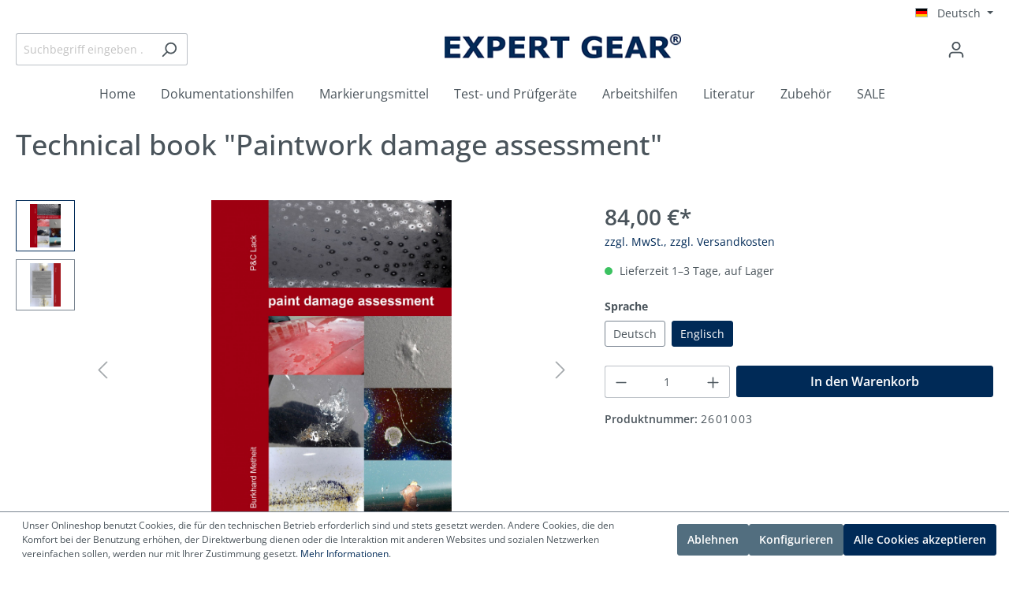

--- FILE ---
content_type: text/html; charset=UTF-8
request_url: https://www.expertgear.de/Technical-book-Paintwork-damage-assessment
body_size: 18711
content:

<!DOCTYPE html>

<html lang="de-DE"
      itemscope="itemscope"
      itemtype="https://schema.org/WebPage">

                            
    <head>
                                    <meta charset="utf-8">
            
                            <meta name="viewport"
                      content="width=device-width, initial-scale=1, shrink-to-fit=no">
            
                            <meta name="author"
                      content="">
                <meta name="robots"
                      content="index,follow">
                <meta name="revisit-after"
                      content="15 days">
                <meta name="keywords"
                      content="Paint guide, paint damage, paint damage catalogue, paint defects, paint catalogue, paint book, paint guide, paint defects guide">
                <meta name="description"
                      content="A reference book that describes in detail all known, and in some cases unknown, paint defects and paint damage.">
            
                <meta property="og:type"
          content="product">
    <meta property="og:site_name"
          content="EXPERT GEAR">
    <meta property="og:url"
          content="https://www.expertgear.de/Technical-book-Paintwork-damage-assessment">
    <meta property="og:title"
          content="Paint damage assessment">

    <meta property="og:description"
          content="A reference book that describes in detail all known, and in some cases unknown, paint defects and paint damage.">
    <meta property="og:image"
          content="https://www.expertgear.de/media/2f/65/6f/1617191461/2601003-paint-damage-assessment-1.jpg?1617191461">

            <meta property="product:brand"
              content="EXPERT GEAR UG">
    
            <meta property="product:price:amount"
          content="84">
    <meta property="product:price:currency"
          content="EUR">
    <meta property="product:product_link"
          content="https://www.expertgear.de/Technical-book-Paintwork-damage-assessment">

    <meta name="twitter:card"
          content="product">
    <meta name="twitter:site"
          content="EXPERT GEAR">
    <meta name="twitter:title"
          content="Paint damage assessment">
    <meta name="twitter:description"
          content="A reference book that describes in detail all known, and in some cases unknown, paint defects and paint damage.">
    <meta name="twitter:image"
          content="https://www.expertgear.de/media/2f/65/6f/1617191461/2601003-paint-damage-assessment-1.jpg?1617191461">

                            <meta itemprop="copyrightHolder"
                      content="EXPERT GEAR">
                <meta itemprop="copyrightYear"
                      content="">
                <meta itemprop="isFamilyFriendly"
                      content="false">
                <meta itemprop="image"
                      content="https://www.expertgear.de/media/9c/61/dd/1591624837/expert-gear-logo.gif?1591624837">
            
                                            <meta name="theme-color"
                      content="#fff">
                            
                                                
                    <link rel="shortcut icon"
                  href="https://www.expertgear.de/media/c3/6f/8d/1592566739/favicon.ico?1592566739">
        
                            
            
    
    <link rel="canonical" href="https://www.expertgear.de/Technical-book-Paintwork-damage-assessment">

                    <title itemprop="name">Paint damage assessment</title>
        
                                                                        <link rel="stylesheet"
                      href="https://www.expertgear.de/theme/8113241520024507291a46f88657102c/css/all.css?1761648980">
                                    
                        <script>
        window.features = {"V6_5_0_0":true,"v6.5.0.0":true,"V6_6_0_0":true,"v6.6.0.0":true,"V6_7_0_0":false,"v6.7.0.0":false,"DISABLE_VUE_COMPAT":false,"disable.vue.compat":false,"ACCESSIBILITY_TWEAKS":false,"accessibility.tweaks":false};
    </script>
        
                
                            <script>
        dataLayer = window.dataLayer || [];
        // Clear the previous ecommerce object
        dataLayer.push({ ecommerce: null });
        // Push regular datalayer
        dataLayer.push({"pageTitle":"Paint damage assessment","pageSubCategory":"","pageCategoryID":"","pageSubCategoryID":"","pageCountryCode":"de-DE","pageLanguageCode":"Deutsch","pageVersion":1,"pageTestVariation":"1","pageValue":1,"pageAttributes":"1","pageCategory":"Product","productID":"ebf3c64b4ac34dd3a831980a3f53e098","parentProductID":"2f9888fa952f49449d297bfaf1ea5770","productName":"Technical book \"Paintwork damage assessment\"","productPrice":"84.00","productEAN":"","productSku":"2601003","productManufacturerNumber":"","productCurrency":"EUR","visitorLoginState":"Logged Out","visitorType":"NOT LOGGED IN","visitorLifetimeValue":0,"visitorExistingCustomer":"No"});
                // Push new GA4 tags
        dataLayer.push({"event":"view_item","ecommerce":{"currency":"EUR","value":84,"items":[{"item_name":"Technical book \"Paintwork damage assessment\"","item_id":"2601003","price":84,"index":0,"item_list_name":"Category","quantity":1,"item_brand":"EXPERT GEAR UG"}]}});
                            var google_tag_params = {"ecomm_pagetype":"product","ecomm_prodid":"2601003","ecomm_pname":"Technical book \"Paintwork damage assessment\"","ecomm_pvalue":84,"ecomm_totalvalue":84};
            dataLayer.push ({
                'event':'remarketingTriggered',
                'google_tag_params': window.google_tag_params
            });
                    </script>
            
                
    
                            
                <script>
            window.dataLayer = window.dataLayer || [];
            function gtag() { dataLayer.push(arguments); }

            (() => {
                const analyticsStorageEnabled = document.cookie.split(';').some((item) => item.trim().includes('dtgsAllowGtmTracking=1'));
                const adsEnabled = document.cookie.split(';').some((item) => item.trim().includes('google-ads-enabled=1'));

                // Always set a default consent for consent mode v2
                gtag('consent', 'default', {
                    'ad_user_data': adsEnabled ? 'granted' : 'denied',
                    'ad_storage': adsEnabled ? 'granted' : 'denied',
                    'ad_personalization': adsEnabled ? 'granted' : 'denied',
                    'analytics_storage': analyticsStorageEnabled ? 'granted' : 'denied'
                });
            })();
        </script>
            

    <script>  
       window.serkiz_housenumber_message = 'Bitte tragen Sie eine Hausnummer mit ein!';

                window.serkiz_housenumber = '0';
                        window.block_housenumber_ajax = '0';
            </script>




                            
            <script type="text/javascript"
                                src='https://www.google.com/recaptcha/api.js?render=6LcwIq0pAAAAACw1w-iW9Kw8VzKBUjDFbd_VNfOY'
                defer></script>
        <script>
                                        window.googleReCaptchaV3Active = true;
                    </script>
            
                
                                    <script>
                    window.useDefaultCookieConsent = true;
                </script>
                    
                                <script>
                window.activeNavigationId = '93fc0dfccc394e1f87284ad1132c7c84';
                window.router = {
                    'frontend.cart.offcanvas': '/checkout/offcanvas',
                    'frontend.cookie.offcanvas': '/cookie/offcanvas',
                    'frontend.checkout.finish.page': '/checkout/finish',
                    'frontend.checkout.info': '/widgets/checkout/info',
                    'frontend.menu.offcanvas': '/widgets/menu/offcanvas',
                    'frontend.cms.page': '/widgets/cms',
                    'frontend.cms.navigation.page': '/widgets/cms/navigation',
                    'frontend.account.addressbook': '/widgets/account/address-book',
                    'frontend.country.country-data': '/country/country-state-data',
                    'frontend.app-system.generate-token': '/app-system/Placeholder/generate-token',
                    };
                window.salesChannelId = '727c16556ce74a8caee8d6ef770ffd3c';
            </script>
        
                                <script>
                
                window.breakpoints = {"xs":0,"sm":576,"md":768,"lg":992,"xl":1200,"xxl":1400};
            </script>
        
        
                        
                            <script>
                window.themeAssetsPublicPath = 'https://www.expertgear.de/theme/e1695a0c80c84c1ba920c65c129e313e/assets/';
            </script>
        
                                                            <script>
                        window.themeJsPublicPath = 'https://www.expertgear.de/theme/8113241520024507291a46f88657102c/js/';
                    </script>
                                            <script type="text/javascript" src="https://www.expertgear.de/theme/8113241520024507291a46f88657102c/js/storefront/storefront.js?1761648980" defer></script>
                                            <script type="text/javascript" src="https://www.expertgear.de/theme/8113241520024507291a46f88657102c/js/cbax-modul-breadcrumb-modified/cbax-modul-breadcrumb-modified.js?1761648980" defer></script>
                                            <script type="text/javascript" src="https://www.expertgear.de/theme/8113241520024507291a46f88657102c/js/serkiz6-housenumber/serkiz6-housenumber.js?1761648980" defer></script>
                                            <script type="text/javascript" src="https://www.expertgear.de/theme/8113241520024507291a46f88657102c/js/swag-pay-pal/swag-pay-pal.js?1761648980" defer></script>
                                            <script type="text/javascript" src="https://www.expertgear.de/theme/8113241520024507291a46f88657102c/js/dtgs-google-tag-manager-sw6/dtgs-google-tag-manager-sw6.js?1761648980" defer></script>
                                            <script type="text/javascript" src="https://www.expertgear.de/theme/8113241520024507291a46f88657102c/js/emcgn-expert-gear-theme/emcgn-expert-gear-theme.js?1761648980" defer></script>
                                                        

    
    
        </head>

    <body class="is-ctl-product is-act-index">

    
                
                
                            <noscript class="noscript-main">
                
    <div role="alert"
         class="alert alert-info alert-has-icon">
                                                                        
                                                            <span class="icon icon-info">
                        <svg xmlns="http://www.w3.org/2000/svg" xmlns:xlink="http://www.w3.org/1999/xlink" width="24" height="24" viewBox="0 0 24 24"><defs><path d="M12 7c.5523 0 1 .4477 1 1s-.4477 1-1 1-1-.4477-1-1 .4477-1 1-1zm1 9c0 .5523-.4477 1-1 1s-1-.4477-1-1v-5c0-.5523.4477-1 1-1s1 .4477 1 1v5zm11-4c0 6.6274-5.3726 12-12 12S0 18.6274 0 12 5.3726 0 12 0s12 5.3726 12 12zM12 2C6.4772 2 2 6.4772 2 12s4.4772 10 10 10 10-4.4772 10-10S17.5228 2 12 2z" id="icons-default-info" /></defs><use xlink:href="#icons-default-info" fill="#758CA3" fill-rule="evenodd" /></svg>
        </span>
                                                        
                                    
                    <div class="alert-content-container">
                                                    
                                    <div class="alert-content">
                                                    Um unseren Shop in vollem Umfang nutzen zu können, empfehlen wir Ihnen Javascript in Ihrem Browser zu aktivieren.
                                            </div>
                
                                                                </div>
            </div>
            </noscript>
        
    

                        
            <header class="header-main">
                                    <div class="container">
                                        <div class="top-bar d-none d-lg-block">
                                    <nav class="top-bar-nav">
                                            
    <div class="top-bar-nav-item top-bar-language">
                    <form method="post"
                  action="/checkout/language"
                  class="language-form"
                  data-form-auto-submit="true">

                                                                                            
                        <div class="languages-menu dropdown">
                            <button class="btn dropdown-toggle top-bar-nav-btn"
                                    type="button"
                                    id="languagesDropdown-top-bar"
                                    data-bs-toggle="dropdown"
                                    aria-haspopup="true"
                                    aria-expanded="false">
                                    
                                    <div class="top-bar-list-icon language-flag country-de language-de"></div>
                                    <span class="top-bar-nav-text">Deutsch</span>
                            </button>

                                                    <div class="top-bar-list dropdown-menu dropdown-menu-end"
                                 aria-labelledby="languagesDropdown-top-bar">
                                                                            <div class="top-bar-list-item dropdown-item item-checked"
                                             title="">
                                             
                                                                                                                                                                                            
                                                <label class="top-bar-list-label"
                                                       for="top-bar-2fbb5fe2e29a4d70aa5854ce7ce3e20b">
                                                        <input id="top-bar-2fbb5fe2e29a4d70aa5854ce7ce3e20b"
                                                               class="top-bar-list-radio"
                                                               value="2fbb5fe2e29a4d70aa5854ce7ce3e20b"
                                                               name="languageId"
                                                               type="radio"
                                                                 checked>
                                                                <div class="top-bar-list-icon language-flag country-de language-de"></div>
                                                                Deutsch
                                                </label>
                                                                                    </div>
                                    
                                                                                                                <div class="top-bar-list-item dropdown-item"
                                            title="Englisch">
                                                                                                                                                                                                                                <a href="https://www.expertgear.eu/" class="top-bar-list-label"
                                                    for="top-bar-e9d81d709be84deab009f5ac4fab42f7">
                                                        <input id="top-bar-e9d81d709be84deab009f5ac4fab42f7"
                                                               class="top-bar-list-radio"
                                                               value="e9d81d709be84deab009f5ac4fab42f7"
                                                               name="languageId"
                                                               type="radio">
                                                        <div class="top-bar-list-icon emcgn-language-flag language-flag country-en language-en"></div>Englisch
                                                </a>
                                        </div>
                                    
                                                                                                </div>
                        </div>   
                                                </form>
            </div>

                    
                                                            
                                        </nav>
                        </div>
    
            <div class="row align-items-center header-row">
                <div class="col-12 col-lg order-lg-2 header-logo-col">
            <div class="header-logo-main">
                    <a class="header-logo-main-link"
               href="/"
               title="Zur Startseite gehen">
                                    <picture class="header-logo-picture">
                                                                                
                                                                            
                                    <img src="https://www.expertgear.de/media/9c/61/dd/1591624837/expert-gear-logo.gif?1591624837"
             alt="Zur Startseite gehen"
             class="img-fluid header-logo-main-img"
             width="300"
             height="32"/>
                        </picture>
                            </a>
            </div>
    </div>

                <div class="col-12 order-2 col-sm order-sm-1 col-lg-auto header-search-col">
        <div class="row">
            <div class="col-sm-auto d-none d-sm-block d-lg-none">
                                                                    <div class="nav-main-toggle">
                                                                            <button
                                            class="btn nav-main-toggle-btn header-actions-btn"
                                            type="button"
                                            data-off-canvas-menu="true"
                                            aria-label="Menü"
                                        >
                                                                                                    <span class="icon icon-stack">
                        <svg xmlns="http://www.w3.org/2000/svg" xmlns:xlink="http://www.w3.org/1999/xlink" width="24" height="24" viewBox="0 0 24 24"><defs><path d="M3 13c-.5523 0-1-.4477-1-1s.4477-1 1-1h18c.5523 0 1 .4477 1 1s-.4477 1-1 1H3zm0-7c-.5523 0-1-.4477-1-1s.4477-1 1-1h18c.5523 0 1 .4477 1 1s-.4477 1-1 1H3zm0 14c-.5523 0-1-.4477-1-1s.4477-1 1-1h18c.5523 0 1 .4477 1 1s-.4477 1-1 1H3z" id="icons-default-stack" /></defs><use xlink:href="#icons-default-stack" fill="#758CA3" fill-rule="evenodd" /></svg>
        </span>
                                                                                        </button>
                                                                    </div>
                            
                            </div>
            <div class="col">
                
    <div class="collapse"
         id="searchCollapse">
        <div class="header-search">
                            <form action="/search"
                      method="get"
                      data-search-widget="true"
                      data-search-widget-options="{&quot;searchWidgetMinChars&quot;:2}"
                      data-url="/suggest?search="
                      class="header-search-form">
                                            <div class="input-group">
                                                            <input type="search"
                                       name="search"
                                       class="form-control header-search-input"
                                       autocomplete="off"
                                       autocapitalize="off"
                                       placeholder="Suchbegriff eingeben ..."
                                       aria-label="Suchbegriff eingeben ..."
                                       value=""
                                >
                            
                                                            <button type="submit"
                                        class="btn header-search-btn"
                                        aria-label="Suchen">
                                    <span class="header-search-icon">
                                                <span class="icon icon-search">
                        <svg xmlns="http://www.w3.org/2000/svg" xmlns:xlink="http://www.w3.org/1999/xlink" width="24" height="24" viewBox="0 0 24 24"><defs><path d="M10.0944 16.3199 4.707 21.707c-.3905.3905-1.0237.3905-1.4142 0-.3905-.3905-.3905-1.0237 0-1.4142L8.68 14.9056C7.6271 13.551 7 11.8487 7 10c0-4.4183 3.5817-8 8-8s8 3.5817 8 8-3.5817 8-8 8c-1.8487 0-3.551-.627-4.9056-1.6801zM15 16c3.3137 0 6-2.6863 6-6s-2.6863-6-6-6-6 2.6863-6 6 2.6863 6 6 6z" id="icons-default-search" /></defs><use xlink:href="#icons-default-search" fill="#758CA3" fill-rule="evenodd" /></svg>
        </span>
                                        </span>
                                </button>
                                                    </div>
                                    </form>
                    </div>
    </div>
            </div>
        </div>
    </div>

                            <div class="col-12 order-1 col-sm-auto order-sm-2 header-actions-col">
                    <div class="row g-0">
                                                    <div class="col d-sm-none">
                                <div class="menu-button">
                                                                            <button
                                            class="btn nav-main-toggle-btn header-actions-btn"
                                            type="button"
                                            data-off-canvas-menu="true"
                                            aria-label="Menü"
                                        >
                                                                                                    <span class="icon icon-stack">
                        <svg xmlns="http://www.w3.org/2000/svg" xmlns:xlink="http://www.w3.org/1999/xlink" width="24" height="24" viewBox="0 0 24 24"><use xlink:href="#icons-default-stack" fill="#758CA3" fill-rule="evenodd" /></svg>
        </span>
                                                                                        </button>
                                                                    </div>
                            </div>
                        
                                                    <div class="col-auto d-sm-none">
                                <div class="search-toggle">
                                    <button class="btn header-actions-btn search-toggle-btn js-search-toggle-btn collapsed"
                                            type="button"
                                            data-bs-toggle="collapse"
                                            data-bs-target="#searchCollapse"
                                            aria-expanded="false"
                                            aria-controls="searchCollapse"
                                            aria-label="Suchen">
                                                <span class="icon icon-search">
                        <svg xmlns="http://www.w3.org/2000/svg" xmlns:xlink="http://www.w3.org/1999/xlink" width="24" height="24" viewBox="0 0 24 24"><use xlink:href="#icons-default-search" fill="#758CA3" fill-rule="evenodd" /></svg>
        </span>
                                        </button>
                                </div>
                            </div>
                        
                        
                                                    <div class="col-auto">
                                <div class="account-menu">
                                        <div class="dropdown">
                    <button class="btn account-menu-btn header-actions-btn"
                    type="button"
                    id="accountWidget"
                    data-account-menu="true"
                    data-bs-toggle="dropdown"
                    aria-haspopup="true"
                    aria-expanded="false"
                    aria-label="Mein Konto"
                    title="Mein Konto">
                        <span class="icon icon-avatar">
                        <svg xmlns="http://www.w3.org/2000/svg" xmlns:xlink="http://www.w3.org/1999/xlink" width="24" height="24" viewBox="0 0 24 24"><defs><path d="M12 3C9.7909 3 8 4.7909 8 7c0 2.2091 1.7909 4 4 4 2.2091 0 4-1.7909 4-4 0-2.2091-1.7909-4-4-4zm0-2c3.3137 0 6 2.6863 6 6s-2.6863 6-6 6-6-2.6863-6-6 2.6863-6 6-6zM4 22.099c0 .5523-.4477 1-1 1s-1-.4477-1-1V20c0-2.7614 2.2386-5 5-5h10.0007c2.7614 0 5 2.2386 5 5v2.099c0 .5523-.4477 1-1 1s-1-.4477-1-1V20c0-1.6569-1.3431-3-3-3H7c-1.6569 0-3 1.3431-3 3v2.099z" id="icons-default-avatar" /></defs><use xlink:href="#icons-default-avatar" fill="#758CA3" fill-rule="evenodd" /></svg>
        </span>
                </button>
        
                    <div class="dropdown-menu dropdown-menu-end account-menu-dropdown js-account-menu-dropdown"
                 aria-labelledby="accountWidget">
                

        
            <div class="offcanvas-header">
                            <button class="btn btn-light offcanvas-close js-offcanvas-close">
                                                    <span class="icon icon-x icon-sm">
                        <svg xmlns="http://www.w3.org/2000/svg" xmlns:xlink="http://www.w3.org/1999/xlink" width="24" height="24" viewBox="0 0 24 24"><defs><path d="m10.5858 12-7.293-7.2929c-.3904-.3905-.3904-1.0237 0-1.4142.3906-.3905 1.0238-.3905 1.4143 0L12 10.5858l7.2929-7.293c.3905-.3904 1.0237-.3904 1.4142 0 .3905.3906.3905 1.0238 0 1.4143L13.4142 12l7.293 7.2929c.3904.3905.3904 1.0237 0 1.4142-.3906.3905-1.0238.3905-1.4143 0L12 13.4142l-7.2929 7.293c-.3905.3904-1.0237.3904-1.4142 0-.3905-.3906-.3905-1.0238 0-1.4143L10.5858 12z" id="icons-default-x" /></defs><use xlink:href="#icons-default-x" fill="#758CA3" fill-rule="evenodd" /></svg>
        </span>
                        
                                            Menü schließen
                                    </button>
                    </div>
    
            <div class="offcanvas-body">
                <div class="account-menu">
                                    <div class="dropdown-header account-menu-header">
                    Mein Konto
                </div>
                    
                                    <div class="account-menu-login">
                                            <a href="/account/login"
                           title="Anmelden"
                           class="btn btn-primary account-menu-login-button">
                            Anmelden
                        </a>
                    
                                            <div class="account-menu-register">
                            oder <a href="/account/login"
                                                                            title="Registrieren">registrieren</a>
                        </div>
                                    </div>
                    
                    <div class="account-menu-links">
                    <div class="header-account-menu">
        <div class="card account-menu-inner">
                                        
                                                <div class="list-group list-group-flush account-aside-list-group">
                                                                                    <a href="/account"
                                   title="Übersicht"
                                   class="list-group-item list-group-item-action account-aside-item">
                                    Übersicht
                                </a>
                            
                                                            <a href="/account/profile"
                                   title="Persönliches Profil"
                                   class="list-group-item list-group-item-action account-aside-item">
                                    Persönliches Profil
                                </a>
                            
                                                            <a href="/account/address"
                                   title="Adressen"
                                   class="list-group-item list-group-item-action account-aside-item">
                                    Adressen
                                </a>
                            
                                                            <a href="/account/payment"
                                   title="Zahlungsarten"
                                   class="list-group-item list-group-item-action account-aside-item">
                                    Zahlungsarten
                                </a>
                            
                                                            <a href="/account/order"
                                   title="Bestellungen"
                                   class="list-group-item list-group-item-action account-aside-item">
                                    Bestellungen
                                </a>
                                                                        </div>
                            
                                                </div>
    </div>
            </div>
            </div>
        </div>
                </div>
            </div>
                                </div>
                            </div>
                        
                                                    <div class="col-auto">
                                <div
                                    class="header-cart"
                                    data-off-canvas-cart="true"
                                >
                                    <a class="btn header-cart-btn header-actions-btn"
                                       href="/checkout/cart"
                                       data-cart-widget="true"
                                       title="Warenkorb"
                                       aria-label="Warenkorb">
                                            <span class="header-cart-icon">
                <span class="icon icon-cart">
                        <svg xmlns="http://www.w3.org/2000/svg" xmlns:xlink="http://www.w3.org/1999/xlink" width="24" height="24" viewBox="0 0 24 24"><defs><path d="M7.8341 20.9863C7.4261 22.1586 6.3113 23 5 23c-1.6569 0-3-1.3431-3-3 0-1.397.9549-2.571 2.2475-2.9048l.4429-1.3286c-1.008-.4238-1.7408-1.3832-1.8295-2.5365l-.7046-9.1593A1.1598 1.1598 0 0 0 1 3c-.5523 0-1-.4477-1-1s.4477-1 1-1c1.651 0 3.0238 1.2712 3.1504 2.9174L23 3.9446c.6306 0 1.1038.5766.9808 1.195l-1.6798 8.4456C22.0218 14.989 20.7899 16 19.3586 16H6.7208l-.4304 1.291a3.0095 3.0095 0 0 1 1.5437 1.7227C7.8881 19.0047 7.9435 19 8 19h8.1707c.4118-1.1652 1.523-2 2.8293-2 1.6569 0 3 1.3431 3 3s-1.3431 3-3 3c-1.3062 0-2.4175-.8348-2.8293-2H8c-.0565 0-.112-.0047-.1659-.0137zm-2.8506-1.9862C4.439 19.009 4 19.4532 4 20c0 .5523.4477 1 1 1s1-.4477 1-1c0-.5467-.4388-.991-.9834-.9999a.9923.9923 0 0 1-.033 0zM6.0231 14h13.3355a1 1 0 0 0 .9808-.805l1.4421-7.2504H4.3064l.5486 7.1321A1 1 0 0 0 5.852 14h.1247a.9921.9921 0 0 1 .0464 0zM19 21c.5523 0 1-.4477 1-1s-.4477-1-1-1-1 .4477-1 1 .4477 1 1 1z" id="icons-default-cart" /></defs><use xlink:href="#icons-default-cart" fill="#758CA3" fill-rule="evenodd" /></svg>
        </span>
        </span>
        <span class="header-cart-total">
        0,00 €*
    </span>
                                    </a>
                                </div>
                            </div>
                                            </div>
                </div>
                    </div>
                        </div>
                            </header>
        
                    <div class="nav-main">
                                        <div class="main-navigation"
         id="mainNavigation"
         data-flyout-menu="true">
                    <div class="container">
                                    <nav class="nav main-navigation-menu"
                        itemscope="itemscope"
                        itemtype="http://schema.org/SiteNavigationElement">
                        
                                                                                    <a class="nav-link main-navigation-link home-link"
                                    href="/"
                                    itemprop="url"
                                    title="Home">
                                    <div class="main-navigation-link-text">
                                        <span itemprop="name">Home</span>
                                    </div>
                                </a>
                                                    
                                                    
                                                                                            
                                                                                                            <a class="nav-link main-navigation-link"
                                           href="https://www.expertgear.de/Dokumentationshilfen/"
                                           itemprop="url"
                                           data-flyout-menu-trigger="e5f917abdbaa4b05baa65ae1092f5a55"                                                                                      title="Dokumentationshilfen">
                                            <div class="main-navigation-link-text">
                                                <span itemprop="name">Dokumentationshilfen</span>
                                            </div>
                                        </a>
                                                                                                                                                                
                                                                                                            <a class="nav-link main-navigation-link"
                                           href="https://www.expertgear.de/Markierungsmittel/"
                                           itemprop="url"
                                           data-flyout-menu-trigger="70ac0bdfde974a92981909d5f86ef06f"                                                                                      title="Markierungsmittel">
                                            <div class="main-navigation-link-text">
                                                <span itemprop="name">Markierungsmittel</span>
                                            </div>
                                        </a>
                                                                                                                                                                
                                                                                                            <a class="nav-link main-navigation-link"
                                           href="https://www.expertgear.de/Test-und-Pruefgeraete/"
                                           itemprop="url"
                                           data-flyout-menu-trigger="d1ecbe4fdeb24696b031720e9b389dcf"                                                                                      title="Test- und Prüfgeräte">
                                            <div class="main-navigation-link-text">
                                                <span itemprop="name">Test- und Prüfgeräte</span>
                                            </div>
                                        </a>
                                                                                                                                                                
                                                                                                            <a class="nav-link main-navigation-link"
                                           href="https://www.expertgear.de/Arbeitshilfen/"
                                           itemprop="url"
                                           data-flyout-menu-trigger="d39075d219c94b0eb7bc4a76559748f2"                                                                                      title="Arbeitshilfen">
                                            <div class="main-navigation-link-text">
                                                <span itemprop="name">Arbeitshilfen</span>
                                            </div>
                                        </a>
                                                                                                                                                                
                                                                                                            <a class="nav-link main-navigation-link"
                                           href="https://www.expertgear.de/Literatur/"
                                           itemprop="url"
                                           data-flyout-menu-trigger="e9032c7952db420cb6127b03d78bf142"                                                                                      title="Literatur">
                                            <div class="main-navigation-link-text">
                                                <span itemprop="name">Literatur</span>
                                            </div>
                                        </a>
                                                                                                                                                                
                                                                                                            <a class="nav-link main-navigation-link"
                                           href="https://www.expertgear.de/Zubehoer/"
                                           itemprop="url"
                                           data-flyout-menu-trigger="1f27a0b63d3c415bb362fff588e7d539"                                                                                      title="Zubehör">
                                            <div class="main-navigation-link-text">
                                                <span itemprop="name">Zubehör</span>
                                            </div>
                                        </a>
                                                                                                                                                                
                                                                                                            <a class="nav-link main-navigation-link"
                                           href="https://www.expertgear.de/SALE/"
                                           itemprop="url"
                                                                                                                                 title="SALE">
                                            <div class="main-navigation-link-text">
                                                <span itemprop="name">SALE</span>
                                            </div>
                                        </a>
                                                                                                                                            </nav>
                            </div>
        
                                                                                                                                                                                                                                                                                                                                                                                                                                                            
                                                <div class="navigation-flyouts">
                                                                                                                                                                <div class="navigation-flyout"
                                             data-flyout-menu-id="e5f917abdbaa4b05baa65ae1092f5a55">
                                            <div class="container">
                                                                                                            
            <div class="row navigation-flyout-bar">
                            <div class="col">
                    <div class="navigation-flyout-category-link">
                                                                                    <a class="nav-link"
                                   href="https://www.expertgear.de/Dokumentationshilfen/"
                                   itemprop="url"
                                   title="Dokumentationshilfen">
                                                                            Zur Kategorie Dokumentationshilfen
                                                <span class="icon icon-arrow-right icon-primary">
                        <svg xmlns="http://www.w3.org/2000/svg" xmlns:xlink="http://www.w3.org/1999/xlink" width="16" height="16" viewBox="0 0 16 16"><defs><path id="icons-solid-arrow-right" d="M6.7071 6.2929c-.3905-.3905-1.0237-.3905-1.4142 0-.3905.3905-.3905 1.0237 0 1.4142l3 3c.3905.3905 1.0237.3905 1.4142 0l3-3c.3905-.3905.3905-1.0237 0-1.4142-.3905-.3905-1.0237-.3905-1.4142 0L9 8.5858l-2.2929-2.293z" /></defs><use transform="rotate(-90 9 8.5)" xlink:href="#icons-solid-arrow-right" fill="#758CA3" fill-rule="evenodd" /></svg>
        </span>
                                                                        </a>
                                                                        </div>
                </div>
            
                            <div class="col-auto">
                    <div class="navigation-flyout-close js-close-flyout-menu">
                                                                                            <span class="icon icon-x">
                        <svg xmlns="http://www.w3.org/2000/svg" xmlns:xlink="http://www.w3.org/1999/xlink" width="24" height="24" viewBox="0 0 24 24"><use xlink:href="#icons-default-x" fill="#758CA3" fill-rule="evenodd" /></svg>
        </span>
                                                                            </div>
                </div>
                    </div>
    
            <div class="row navigation-flyout-content">
                            <div class="col">
                    <div class="navigation-flyout-categories">
                                                        
                    
    
    <div class="row navigation-flyout-categories is-level-0">
                                            
                            <div class="col-3 navigation-flyout-col">
                                                                        <a class="nav-item nav-link navigation-flyout-link is-level-0"
                               href="https://www.expertgear.de/dokumentstionshilfen/befestigungslosungen.html"
                               itemprop="url"
                                                              title="Befestigungslösungen">
                                <span itemprop="name">Befestigungslösungen</span>
                            </a>
                                            
                                                                            
        
    
    <div class="navigation-flyout-categories is-level-1">
            </div>
                                                            </div>
                                                        
                            <div class="col-3 navigation-flyout-col">
                                                                        <a class="nav-item nav-link navigation-flyout-link is-level-0"
                               href="https://www.expertgear.de/Dokumentationshilfen/Geometerstaebe/"
                               itemprop="url"
                                                              title="Geometerstäbe">
                                <span itemprop="name">Geometerstäbe</span>
                            </a>
                                            
                                                                            
        
    
    <div class="navigation-flyout-categories is-level-1">
            </div>
                                                            </div>
                                                        
                            <div class="col-3 navigation-flyout-col">
                                                                        <a class="nav-item nav-link navigation-flyout-link is-level-0"
                               href="https://www.expertgear.de/Dokumentationshilfen/Klebemarkierungen/"
                               itemprop="url"
                                                              title="Klebemarkierungen">
                                <span itemprop="name">Klebemarkierungen</span>
                            </a>
                                            
                                                                            
        
    
    <div class="navigation-flyout-categories is-level-1">
            </div>
                                                            </div>
                                                        
                            <div class="col-3 navigation-flyout-col">
                                                                        <a class="nav-item nav-link navigation-flyout-link is-level-0"
                               href="https://www.expertgear.de/dokumentstionshilfen/selbsthaftende-pfeile.html"
                               itemprop="url"
                                                              title="Haftmarkierungen">
                                <span itemprop="name">Haftmarkierungen</span>
                            </a>
                                            
                                                                            
        
    
    <div class="navigation-flyout-categories is-level-1">
            </div>
                                                            </div>
                                                        
                            <div class="col-3 navigation-flyout-col">
                                                                        <a class="nav-item nav-link navigation-flyout-link is-level-0"
                               href="https://www.expertgear.de/Dokumentationshilfen/Magnetlabels/"
                               itemprop="url"
                                                              title="Magnetlabels">
                                <span itemprop="name">Magnetlabels</span>
                            </a>
                                            
                                                                            
        
    
    <div class="navigation-flyout-categories is-level-1">
            </div>
                                                            </div>
                                                        
                            <div class="col-3 navigation-flyout-col">
                                                                        <a class="nav-item nav-link navigation-flyout-link is-level-0"
                               href="https://www.expertgear.de/Dokumentationshilfen/Magnetlineale/"
                               itemprop="url"
                                                              title="Magnetlineale">
                                <span itemprop="name">Magnetlineale</span>
                            </a>
                                            
                                                                            
        
    
    <div class="navigation-flyout-categories is-level-1">
            </div>
                                                            </div>
                                                        
                            <div class="col-3 navigation-flyout-col">
                                                                        <a class="nav-item nav-link navigation-flyout-link is-level-0"
                               href="https://www.expertgear.de/Dokumentationshilfen/Magnetpfeile/"
                               itemprop="url"
                                                              title="Magnetpfeile">
                                <span itemprop="name">Magnetpfeile</span>
                            </a>
                                            
                                                                            
        
    
    <div class="navigation-flyout-categories is-level-1">
            </div>
                                                            </div>
                                                        
                            <div class="col-3 navigation-flyout-col">
                                                                        <a class="nav-item nav-link navigation-flyout-link is-level-0"
                               href="https://www.expertgear.de/Dokumentationshilfen/Magnetringe/"
                               itemprop="url"
                                                              title="Magnetringe">
                                <span itemprop="name">Magnetringe</span>
                            </a>
                                            
                                                                            
        
    
    <div class="navigation-flyout-categories is-level-1">
            </div>
                                                            </div>
                                                        
                            <div class="col-3 navigation-flyout-col">
                                                                        <a class="nav-item nav-link navigation-flyout-link is-level-0"
                               href="https://www.expertgear.de/Dokumentationshilfen/Transportbox-Dokumentationshilfen/"
                               itemprop="url"
                                                              title="Transportbox Dokumentationshilfen">
                                <span itemprop="name">Transportbox Dokumentationshilfen</span>
                            </a>
                                            
                                                                            
        
    
    <div class="navigation-flyout-categories is-level-1">
            </div>
                                                            </div>
                        </div>
                                            </div>
                </div>
            
                                                </div>
                                                                                                </div>
                                        </div>
                                                                                                                                                                                                            <div class="navigation-flyout"
                                             data-flyout-menu-id="70ac0bdfde974a92981909d5f86ef06f">
                                            <div class="container">
                                                                                                            
            <div class="row navigation-flyout-bar">
                            <div class="col">
                    <div class="navigation-flyout-category-link">
                                                                                    <a class="nav-link"
                                   href="https://www.expertgear.de/Markierungsmittel/"
                                   itemprop="url"
                                   title="Markierungsmittel">
                                                                            Zur Kategorie Markierungsmittel
                                                <span class="icon icon-arrow-right icon-primary">
                        <svg xmlns="http://www.w3.org/2000/svg" xmlns:xlink="http://www.w3.org/1999/xlink" width="16" height="16" viewBox="0 0 16 16"><use transform="rotate(-90 9 8.5)" xlink:href="#icons-solid-arrow-right" fill="#758CA3" fill-rule="evenodd" /></svg>
        </span>
                                                                        </a>
                                                                        </div>
                </div>
            
                            <div class="col-auto">
                    <div class="navigation-flyout-close js-close-flyout-menu">
                                                                                            <span class="icon icon-x">
                        <svg xmlns="http://www.w3.org/2000/svg" xmlns:xlink="http://www.w3.org/1999/xlink" width="24" height="24" viewBox="0 0 24 24"><use xlink:href="#icons-default-x" fill="#758CA3" fill-rule="evenodd" /></svg>
        </span>
                                                                            </div>
                </div>
                    </div>
    
            <div class="row navigation-flyout-content">
                            <div class="col">
                    <div class="navigation-flyout-categories">
                                                        
                    
    
    <div class="row navigation-flyout-categories is-level-0">
                                            
                            <div class="col-3 navigation-flyout-col">
                                                                        <a class="nav-item nav-link navigation-flyout-link is-level-0"
                               href="https://www.expertgear.de/Markierungsmittel/Dellenmarker/"
                               itemprop="url"
                                                              title="Dellenmarker">
                                <span itemprop="name">Dellenmarker</span>
                            </a>
                                            
                                                                            
        
    
    <div class="navigation-flyout-categories is-level-1">
            </div>
                                                            </div>
                                                        
                            <div class="col-3 navigation-flyout-col">
                                                                        <a class="nav-item nav-link navigation-flyout-link is-level-0"
                               href="https://www.expertgear.de/Markierungsmittel/Markierungsspray/"
                               itemprop="url"
                                                              title="Markierungsspray">
                                <span itemprop="name">Markierungsspray</span>
                            </a>
                                            
                                                                            
        
    
    <div class="navigation-flyout-categories is-level-1">
            </div>
                                                            </div>
                                                        
                            <div class="col-3 navigation-flyout-col">
                                                                        <a class="nav-item nav-link navigation-flyout-link is-level-0"
                               href="https://www.expertgear.de/Markierungsmittel/Markal-Markierungsstifte/"
                               itemprop="url"
                                                              title="Markal-Markierungsstifte">
                                <span itemprop="name">Markal-Markierungsstifte</span>
                            </a>
                                            
                                                                            
        
    
    <div class="navigation-flyout-categories is-level-1">
            </div>
                                                            </div>
                        </div>
                                            </div>
                </div>
            
                                                </div>
                                                                                                </div>
                                        </div>
                                                                                                                                                                                                            <div class="navigation-flyout"
                                             data-flyout-menu-id="d1ecbe4fdeb24696b031720e9b389dcf">
                                            <div class="container">
                                                                                                            
            <div class="row navigation-flyout-bar">
                            <div class="col">
                    <div class="navigation-flyout-category-link">
                                                                                    <a class="nav-link"
                                   href="https://www.expertgear.de/Test-und-Pruefgeraete/"
                                   itemprop="url"
                                   title="Test- und Prüfgeräte">
                                                                            Zur Kategorie Test- und Prüfgeräte
                                                <span class="icon icon-arrow-right icon-primary">
                        <svg xmlns="http://www.w3.org/2000/svg" xmlns:xlink="http://www.w3.org/1999/xlink" width="16" height="16" viewBox="0 0 16 16"><use transform="rotate(-90 9 8.5)" xlink:href="#icons-solid-arrow-right" fill="#758CA3" fill-rule="evenodd" /></svg>
        </span>
                                                                        </a>
                                                                        </div>
                </div>
            
                            <div class="col-auto">
                    <div class="navigation-flyout-close js-close-flyout-menu">
                                                                                            <span class="icon icon-x">
                        <svg xmlns="http://www.w3.org/2000/svg" xmlns:xlink="http://www.w3.org/1999/xlink" width="24" height="24" viewBox="0 0 24 24"><use xlink:href="#icons-default-x" fill="#758CA3" fill-rule="evenodd" /></svg>
        </span>
                                                                            </div>
                </div>
                    </div>
    
            <div class="row navigation-flyout-content">
                            <div class="col">
                    <div class="navigation-flyout-categories">
                                                        
                    
    
    <div class="row navigation-flyout-categories is-level-0">
                                            
                            <div class="col-3 navigation-flyout-col">
                                                                        <a class="nav-item nav-link navigation-flyout-link is-level-0"
                               href="https://www.expertgear.de/Test-und-Pruefgeraete/Bremsfluessigkeitstester/"
                               itemprop="url"
                                                              title="Bremsflüssigkeitstester">
                                <span itemprop="name">Bremsflüssigkeitstester</span>
                            </a>
                                            
                                                                            
        
    
    <div class="navigation-flyout-categories is-level-1">
            </div>
                                                            </div>
                                                        
                            <div class="col-3 navigation-flyout-col">
                                                                        <a class="nav-item nav-link navigation-flyout-link is-level-0"
                               href="https://www.expertgear.de/Test-und-Pruefgeraete/Endoskope/"
                               itemprop="url"
                                                              title="Endoskope">
                                <span itemprop="name">Endoskope</span>
                            </a>
                                            
                                                                            
        
    
    <div class="navigation-flyout-categories is-level-1">
            </div>
                                                            </div>
                                                        
                            <div class="col-3 navigation-flyout-col">
                                                                        <a class="nav-item nav-link navigation-flyout-link is-level-0"
                               href="https://www.expertgear.de/Test-und-Pruefgeraete/Frostschutzpruefer/"
                               itemprop="url"
                                                              title="Frostschutzprüfer">
                                <span itemprop="name">Frostschutzprüfer</span>
                            </a>
                                            
                                                                            
        
    
    <div class="navigation-flyout-categories is-level-1">
            </div>
                                                            </div>
                                                        
                            <div class="col-3 navigation-flyout-col">
                                                                        <a class="nav-item nav-link navigation-flyout-link is-level-0"
                               href="https://www.expertgear.de/Test-und-Pruefgeraete/Lackschichtenmesser/"
                               itemprop="url"
                                                              title="Lackschichtenmesser">
                                <span itemprop="name">Lackschichtenmesser</span>
                            </a>
                                            
                                                                            
        
    
    <div class="navigation-flyout-categories is-level-1">
            </div>
                                                            </div>
                                                        
                            <div class="col-3 navigation-flyout-col">
                                                                        <a class="nav-item nav-link navigation-flyout-link is-level-0"
                               href="https://www.expertgear.de/Test-und-Pruefgeraete/Lupen/"
                               itemprop="url"
                                                              title="Lupen">
                                <span itemprop="name">Lupen</span>
                            </a>
                                            
                                                                            
        
    
    <div class="navigation-flyout-categories is-level-1">
            </div>
                                                            </div>
                                                        
                            <div class="col-3 navigation-flyout-col">
                                                                        <a class="nav-item nav-link navigation-flyout-link is-level-0"
                               href="https://www.expertgear.de/Test-und-Pruefgeraete/Messraeder/"
                               itemprop="url"
                                                              title="Messräder">
                                <span itemprop="name">Messräder</span>
                            </a>
                                            
                                                                            
        
    
    <div class="navigation-flyout-categories is-level-1">
            </div>
                                                            </div>
                                                        
                            <div class="col-3 navigation-flyout-col">
                                                                        <a class="nav-item nav-link navigation-flyout-link is-level-0"
                               href="https://www.expertgear.de/Test-und-Pruefgeraete/Profiltiefenmesser/"
                               itemprop="url"
                                                              title="Profiltiefenmesser">
                                <span itemprop="name">Profiltiefenmesser</span>
                            </a>
                                            
                                                                            
        
    
    <div class="navigation-flyout-categories is-level-1">
            </div>
                                                            </div>
                                                        
                            <div class="col-3 navigation-flyout-col">
                                                                        <a class="nav-item nav-link navigation-flyout-link is-level-0"
                               href="https://www.expertgear.de/test-und-pruefgeraete/reifenluftdruckmesser.html"
                               itemprop="url"
                                                              title="Reifenluftdruckmesser">
                                <span itemprop="name">Reifenluftdruckmesser</span>
                            </a>
                                            
                                                                            
        
    
    <div class="navigation-flyout-categories is-level-1">
            </div>
                                                            </div>
                                                        
                            <div class="col-3 navigation-flyout-col">
                                                                        <a class="nav-item nav-link navigation-flyout-link is-level-0"
                               href="https://www.expertgear.de/Test-und-Pruefgeraete/Rollbandmasse/"
                               itemprop="url"
                                                              title="Rollbandmaße">
                                <span itemprop="name">Rollbandmaße</span>
                            </a>
                                            
                                                                            
        
    
    <div class="navigation-flyout-categories is-level-1">
            </div>
                                                            </div>
                                                        
                            <div class="col-3 navigation-flyout-col">
                                                                        <a class="nav-item nav-link navigation-flyout-link is-level-0"
                               href="https://www.expertgear.de/Test-und-Pruefgeraete/Spaltmasslehren/"
                               itemprop="url"
                                                              title="Spaltmaßlehren">
                                <span itemprop="name">Spaltmaßlehren</span>
                            </a>
                                            
                                                                            
        
    
    <div class="navigation-flyout-categories is-level-1">
            </div>
                                                            </div>
                                                        
                            <div class="col-3 navigation-flyout-col">
                                                                        <a class="nav-item nav-link navigation-flyout-link is-level-0"
                               href="https://www.expertgear.de/Test-und-Pruefgeraete/Thermometer/"
                               itemprop="url"
                                                              title="Thermometer">
                                <span itemprop="name">Thermometer</span>
                            </a>
                                            
                                                                            
        
    
    <div class="navigation-flyout-categories is-level-1">
            </div>
                                                            </div>
                        </div>
                                            </div>
                </div>
            
                                                </div>
                                                                                                </div>
                                        </div>
                                                                                                                                                                                                            <div class="navigation-flyout"
                                             data-flyout-menu-id="d39075d219c94b0eb7bc4a76559748f2">
                                            <div class="container">
                                                                                                            
            <div class="row navigation-flyout-bar">
                            <div class="col">
                    <div class="navigation-flyout-category-link">
                                                                                    <a class="nav-link"
                                   href="https://www.expertgear.de/Arbeitshilfen/"
                                   itemprop="url"
                                   title="Arbeitshilfen">
                                                                            Zur Kategorie Arbeitshilfen
                                                <span class="icon icon-arrow-right icon-primary">
                        <svg xmlns="http://www.w3.org/2000/svg" xmlns:xlink="http://www.w3.org/1999/xlink" width="16" height="16" viewBox="0 0 16 16"><use transform="rotate(-90 9 8.5)" xlink:href="#icons-solid-arrow-right" fill="#758CA3" fill-rule="evenodd" /></svg>
        </span>
                                                                        </a>
                                                                        </div>
                </div>
            
                            <div class="col-auto">
                    <div class="navigation-flyout-close js-close-flyout-menu">
                                                                                            <span class="icon icon-x">
                        <svg xmlns="http://www.w3.org/2000/svg" xmlns:xlink="http://www.w3.org/1999/xlink" width="24" height="24" viewBox="0 0 24 24"><use xlink:href="#icons-default-x" fill="#758CA3" fill-rule="evenodd" /></svg>
        </span>
                                                                            </div>
                </div>
                    </div>
    
            <div class="row navigation-flyout-content">
                            <div class="col">
                    <div class="navigation-flyout-categories">
                                                        
                    
    
    <div class="row navigation-flyout-categories is-level-0">
                                            
                            <div class="col-3 navigation-flyout-col">
                                                                        <a class="nav-item nav-link navigation-flyout-link is-level-0"
                               href="https://www.expertgear.de/arbeitshilfen/arbeitsschutz.html"
                               itemprop="url"
                                                              title="Arbeitsschutz">
                                <span itemprop="name">Arbeitsschutz</span>
                            </a>
                                            
                                                                            
        
    
    <div class="navigation-flyout-categories is-level-1">
            </div>
                                                            </div>
                                                        
                            <div class="col-3 navigation-flyout-col">
                                                                        <a class="nav-item nav-link navigation-flyout-link is-level-0"
                               href="https://www.expertgear.de/Arbeitshilfen/Dellenreflektoren/"
                               itemprop="url"
                                                              title="Dellenreflektoren">
                                <span itemprop="name">Dellenreflektoren</span>
                            </a>
                                            
                                                                            
        
    
    <div class="navigation-flyout-categories is-level-1">
            </div>
                                                            </div>
                                                        
                            <div class="col-3 navigation-flyout-col">
                                                                        <a class="nav-item nav-link navigation-flyout-link is-level-0"
                               href="https://www.expertgear.de/Arbeitshilfen/Flaechentrockner/"
                               itemprop="url"
                                                              title="Flächentrockner">
                                <span itemprop="name">Flächentrockner</span>
                            </a>
                                            
                                                                            
        
    
    <div class="navigation-flyout-categories is-level-1">
            </div>
                                                            </div>
                                                        
                            <div class="col-3 navigation-flyout-col">
                                                                        <a class="nav-item nav-link navigation-flyout-link is-level-0"
                               href="https://www.expertgear.de/test-und-pruefgeraete/inspektionsspiegel.html"
                               itemprop="url"
                                                              title="Inspektionsspiegel">
                                <span itemprop="name">Inspektionsspiegel</span>
                            </a>
                                            
                                                                            
        
    
    <div class="navigation-flyout-categories is-level-1">
            </div>
                                                            </div>
                                                        
                            <div class="col-3 navigation-flyout-col">
                                                                        <a class="nav-item nav-link navigation-flyout-link is-level-0"
                               href="https://www.expertgear.de/Arbeitshilfen/Klemmbretter-mappen/"
                               itemprop="url"
                                                              title="Klemmbretter/-mappen">
                                <span itemprop="name">Klemmbretter/-mappen</span>
                            </a>
                                            
                                                                            
        
    
    <div class="navigation-flyout-categories is-level-1">
            </div>
                                                            </div>
                                                        
                            <div class="col-3 navigation-flyout-col">
                                                                        <a class="nav-item nav-link navigation-flyout-link is-level-0"
                               href="https://www.expertgear.de/arbeitshilfen/leitkegel-491.html"
                               itemprop="url"
                                                              title="Leitkegel">
                                <span itemprop="name">Leitkegel</span>
                            </a>
                                            
                                                                            
        
    
    <div class="navigation-flyout-categories is-level-1">
            </div>
                                                            </div>
                                                        
                            <div class="col-3 navigation-flyout-col">
                                                                        <a class="nav-item nav-link navigation-flyout-link is-level-0"
                               href="https://www.expertgear.de/Arbeitshilfen/Leuchten/"
                               itemprop="url"
                                                              title="Leuchten">
                                <span itemprop="name">Leuchten</span>
                            </a>
                                            
                                                                            
        
    
    <div class="navigation-flyout-categories is-level-1">
            </div>
                                                            </div>
                                                        
                            <div class="col-3 navigation-flyout-col">
                                                                        <a class="nav-item nav-link navigation-flyout-link is-level-0"
                               href="https://www.expertgear.de/arbeitshilfen/magnetheber-490.html"
                               itemprop="url"
                                                              title="Magnetheber">
                                <span itemprop="name">Magnetheber</span>
                            </a>
                                            
                                                                            
        
    
    <div class="navigation-flyout-categories is-level-1">
            </div>
                                                            </div>
                                                        
                            <div class="col-3 navigation-flyout-col">
                                                                        <a class="nav-item nav-link navigation-flyout-link is-level-0"
                               href="https://www.expertgear.de/arbeitshilfen/spurensicherung.html"
                               itemprop="url"
                                                              title="Spurensicherung">
                                <span itemprop="name">Spurensicherung</span>
                            </a>
                                            
                                                                            
        
    
    <div class="navigation-flyout-categories is-level-1">
            </div>
                                                            </div>
                                                        
                            <div class="col-3 navigation-flyout-col">
                                                                        <a class="nav-item nav-link navigation-flyout-link is-level-0"
                               href="https://www.expertgear.de/Arbeitshilfen/Starthilfe/"
                               itemprop="url"
                                                              title="Starthilfe">
                                <span itemprop="name">Starthilfe</span>
                            </a>
                                            
                                                                            
        
    
    <div class="navigation-flyout-categories is-level-1">
            </div>
                                                            </div>
                        </div>
                                            </div>
                </div>
            
                                                </div>
                                                                                                </div>
                                        </div>
                                                                                                                                                                                                            <div class="navigation-flyout"
                                             data-flyout-menu-id="e9032c7952db420cb6127b03d78bf142">
                                            <div class="container">
                                                                                                            
            <div class="row navigation-flyout-bar">
                            <div class="col">
                    <div class="navigation-flyout-category-link">
                                                                                    <a class="nav-link"
                                   href="https://www.expertgear.de/Literatur/"
                                   itemprop="url"
                                   title="Literatur">
                                                                            Zur Kategorie Literatur
                                                <span class="icon icon-arrow-right icon-primary">
                        <svg xmlns="http://www.w3.org/2000/svg" xmlns:xlink="http://www.w3.org/1999/xlink" width="16" height="16" viewBox="0 0 16 16"><use transform="rotate(-90 9 8.5)" xlink:href="#icons-solid-arrow-right" fill="#758CA3" fill-rule="evenodd" /></svg>
        </span>
                                                                        </a>
                                                                        </div>
                </div>
            
                            <div class="col-auto">
                    <div class="navigation-flyout-close js-close-flyout-menu">
                                                                                            <span class="icon icon-x">
                        <svg xmlns="http://www.w3.org/2000/svg" xmlns:xlink="http://www.w3.org/1999/xlink" width="24" height="24" viewBox="0 0 24 24"><use xlink:href="#icons-default-x" fill="#758CA3" fill-rule="evenodd" /></svg>
        </span>
                                                                            </div>
                </div>
                    </div>
    
            <div class="row navigation-flyout-content">
                            <div class="col">
                    <div class="navigation-flyout-categories">
                                                        
                    
    
    <div class="row navigation-flyout-categories is-level-0">
                                            
                            <div class="col-3 navigation-flyout-col">
                                                                        <a class="nav-item nav-link navigation-flyout-link is-level-0"
                               href="https://www.expertgear.de/literatur/fahrwerk.html"
                               itemprop="url"
                                                              title="Fahrwerk">
                                <span itemprop="name">Fahrwerk</span>
                            </a>
                                            
                                                                            
        
    
    <div class="navigation-flyout-categories is-level-1">
            </div>
                                                            </div>
                                                        
                            <div class="col-3 navigation-flyout-col">
                                                                        <a class="nav-item nav-link navigation-flyout-link is-level-0"
                               href="https://www.expertgear.de/literatur/karosserieinstandsetzung.html"
                               itemprop="url"
                                                              title="Karosserietechnik und -instandsetzung">
                                <span itemprop="name">Karosserietechnik und -instandsetzung</span>
                            </a>
                                            
                                                                            
        
    
    <div class="navigation-flyout-categories is-level-1">
            </div>
                                                            </div>
                                                        
                            <div class="col-3 navigation-flyout-col">
                                                                        <a class="nav-item nav-link navigation-flyout-link is-level-0"
                               href="https://www.expertgear.de/Literatur/Lackierung/"
                               itemprop="url"
                                                              title="Lackierung">
                                <span itemprop="name">Lackierung</span>
                            </a>
                                            
                                                                            
        
    
    <div class="navigation-flyout-categories is-level-1">
            </div>
                                                            </div>
                                                        
                            <div class="col-3 navigation-flyout-col">
                                                                        <a class="nav-item nav-link navigation-flyout-link is-level-0"
                               href="https://www.expertgear.de/literatur/motorschaeden.html"
                               itemprop="url"
                                                              title="Motortechnik und Motorsteuerung">
                                <span itemprop="name">Motortechnik und Motorsteuerung</span>
                            </a>
                                            
                                                                            
        
    
    <div class="navigation-flyout-categories is-level-1">
            </div>
                                                            </div>
                                                        
                            <div class="col-3 navigation-flyout-col">
                                                                        <a class="nav-item nav-link navigation-flyout-link is-level-0"
                               href="https://www.expertgear.de/literatur/hochvolt-fahrzeuge.html"
                               itemprop="url"
                                                              title="Hochvolt-Fahrzeuge">
                                <span itemprop="name">Hochvolt-Fahrzeuge</span>
                            </a>
                                            
                                                                            
        
    
    <div class="navigation-flyout-categories is-level-1">
            </div>
                                                            </div>
                                                        
                            <div class="col-3 navigation-flyout-col">
                                                                        <a class="nav-item nav-link navigation-flyout-link is-level-0"
                               href="https://www.expertgear.de/literatur/unfallschadenabwicklung.html"
                               itemprop="url"
                                                              title="Unfallschadenabwicklung">
                                <span itemprop="name">Unfallschadenabwicklung</span>
                            </a>
                                            
                                                                            
        
    
    <div class="navigation-flyout-categories is-level-1">
            </div>
                                                            </div>
                        </div>
                                            </div>
                </div>
            
                                                </div>
                                                                                                </div>
                                        </div>
                                                                                                                                                                                                            <div class="navigation-flyout"
                                             data-flyout-menu-id="1f27a0b63d3c415bb362fff588e7d539">
                                            <div class="container">
                                                                                                            
            <div class="row navigation-flyout-bar">
                            <div class="col">
                    <div class="navigation-flyout-category-link">
                                                                                    <a class="nav-link"
                                   href="https://www.expertgear.de/Zubehoer/"
                                   itemprop="url"
                                   title="Zubehör">
                                                                            Zur Kategorie Zubehör
                                                <span class="icon icon-arrow-right icon-primary">
                        <svg xmlns="http://www.w3.org/2000/svg" xmlns:xlink="http://www.w3.org/1999/xlink" width="16" height="16" viewBox="0 0 16 16"><use transform="rotate(-90 9 8.5)" xlink:href="#icons-solid-arrow-right" fill="#758CA3" fill-rule="evenodd" /></svg>
        </span>
                                                                        </a>
                                                                        </div>
                </div>
            
                            <div class="col-auto">
                    <div class="navigation-flyout-close js-close-flyout-menu">
                                                                                            <span class="icon icon-x">
                        <svg xmlns="http://www.w3.org/2000/svg" xmlns:xlink="http://www.w3.org/1999/xlink" width="24" height="24" viewBox="0 0 24 24"><use xlink:href="#icons-default-x" fill="#758CA3" fill-rule="evenodd" /></svg>
        </span>
                                                                            </div>
                </div>
                    </div>
    
            <div class="row navigation-flyout-content">
                            <div class="col">
                    <div class="navigation-flyout-categories">
                                                        
                    
    
    <div class="row navigation-flyout-categories is-level-0">
                                            
                            <div class="col-3 navigation-flyout-col">
                                                                        <a class="nav-item nav-link navigation-flyout-link is-level-0"
                               href="https://www.expertgear.de/zubehor/befestigungsmaterial.html"
                               itemprop="url"
                                                              title="Befestigungslösungen">
                                <span itemprop="name">Befestigungslösungen</span>
                            </a>
                                            
                                                                            
        
    
    <div class="navigation-flyout-categories is-level-1">
            </div>
                                                            </div>
                                                        
                            <div class="col-3 navigation-flyout-col">
                                                                        <a class="nav-item nav-link navigation-flyout-link is-level-0"
                               href="https://www.expertgear.de/Zubehoer/Guertelhalter-Guerteltasche/"
                               itemprop="url"
                                                              title="Gürtelhalter / Gürteltasche">
                                <span itemprop="name">Gürtelhalter / Gürteltasche</span>
                            </a>
                                            
                                                                            
        
    
    <div class="navigation-flyout-categories is-level-1">
            </div>
                                                            </div>
                                                        
                            <div class="col-3 navigation-flyout-col">
                                                                        <a class="nav-item nav-link navigation-flyout-link is-level-0"
                               href="https://www.expertgear.de/Zubehoer/Testpapiere/"
                               itemprop="url"
                                                              title="Testpapiere">
                                <span itemprop="name">Testpapiere</span>
                            </a>
                                            
                                                                            
        
    
    <div class="navigation-flyout-categories is-level-1">
            </div>
                                                            </div>
                                                        
                            <div class="col-3 navigation-flyout-col">
                                                                        <a class="nav-item nav-link navigation-flyout-link is-level-0"
                               href="https://www.expertgear.de/Zubehoer/Probenbehaelter/"
                               itemprop="url"
                                                              title="Probenbehälter">
                                <span itemprop="name">Probenbehälter</span>
                            </a>
                                            
                                                                            
        
    
    <div class="navigation-flyout-categories is-level-1">
            </div>
                                                            </div>
                                                        
                            <div class="col-3 navigation-flyout-col">
                                                                        <a class="nav-item nav-link navigation-flyout-link is-level-0"
                               href="https://www.expertgear.de/arbeitshilfen/transportbox-dokuhilfen.html"
                               itemprop="url"
                                                              title="Transportbox Dokumentationshilfen">
                                <span itemprop="name">Transportbox Dokumentationshilfen</span>
                            </a>
                                            
                                                                            
        
    
    <div class="navigation-flyout-categories is-level-1">
            </div>
                                                            </div>
                                                        
                            <div class="col-3 navigation-flyout-col">
                                                                        <a class="nav-item nav-link navigation-flyout-link is-level-0"
                               href="https://www.expertgear.de/Zubehoer/Zubehoer-Lackschichtenmesser/"
                               itemprop="url"
                                                              title="Zubehör Lackschichtenmesser">
                                <span itemprop="name">Zubehör Lackschichtenmesser</span>
                            </a>
                                            
                                                                            
        
    
    <div class="navigation-flyout-categories is-level-1">
            </div>
                                                            </div>
                        </div>
                                            </div>
                </div>
            
                                                </div>
                                                                                                </div>
                                        </div>
                                                                                                                                                                                                        </div>
                                        </div>
                            </div>
        
                                    <div class="d-none js-navigation-offcanvas-initial-content is-root">
                                            

        
            <div class="offcanvas-header">
                            <button class="btn btn-light offcanvas-close js-offcanvas-close">
                                                    <span class="icon icon-x icon-sm">
                        <svg xmlns="http://www.w3.org/2000/svg" xmlns:xlink="http://www.w3.org/1999/xlink" width="24" height="24" viewBox="0 0 24 24"><use xlink:href="#icons-default-x" fill="#758CA3" fill-rule="evenodd" /></svg>
        </span>
                        
                                            Menü schließen
                                    </button>
                    </div>
    
            <div class="offcanvas-body">
                        <nav class="nav navigation-offcanvas-actions">
                            
    <div class="top-bar-nav-item top-bar-language">
                    <form method="post"
                  action="/checkout/language"
                  class="language-form"
                  data-form-auto-submit="true">

                                                                                            
                        <div class="languages-menu dropdown">
                            <button class="btn dropdown-toggle top-bar-nav-btn"
                                    type="button"
                                    id="languagesDropdown-top-bar"
                                    data-bs-toggle="dropdown"
                                    aria-haspopup="true"
                                    aria-expanded="false">
                                    
                                    <div class="top-bar-list-icon language-flag country-de language-de"></div>
                                    <span class="top-bar-nav-text">Deutsch</span>
                            </button>

                                                    <div class="top-bar-list dropdown-menu dropdown-menu-end"
                                 aria-labelledby="languagesDropdown-top-bar">
                                                                            <div class="top-bar-list-item dropdown-item item-checked"
                                             title="">
                                             
                                                                                                                                                                                            
                                                <label class="top-bar-list-label"
                                                       for="top-bar-2fbb5fe2e29a4d70aa5854ce7ce3e20b">
                                                        <input id="top-bar-2fbb5fe2e29a4d70aa5854ce7ce3e20b"
                                                               class="top-bar-list-radio"
                                                               value="2fbb5fe2e29a4d70aa5854ce7ce3e20b"
                                                               name="languageId"
                                                               type="radio"
                                                                 checked>
                                                                <div class="top-bar-list-icon language-flag country-de language-de"></div>
                                                                Deutsch
                                                </label>
                                                                                    </div>
                                    
                                                                                                                <div class="top-bar-list-item dropdown-item"
                                            title="Englisch">
                                                                                                                                                                                                                                <a href="https://www.expertgear.eu/" class="top-bar-list-label"
                                                    for="top-bar-e9d81d709be84deab009f5ac4fab42f7">
                                                        <input id="top-bar-e9d81d709be84deab009f5ac4fab42f7"
                                                               class="top-bar-list-radio"
                                                               value="e9d81d709be84deab009f5ac4fab42f7"
                                                               name="languageId"
                                                               type="radio">
                                                        <div class="top-bar-list-icon emcgn-language-flag language-flag country-en language-en"></div>Englisch
                                                </a>
                                        </div>
                                    
                                                                                                </div>
                        </div>   
                                                </form>
            </div>

            
                                
                        </nav>
    
    
    <div class="navigation-offcanvas-container js-navigation-offcanvas">
        <div class="navigation-offcanvas-overlay-content js-navigation-offcanvas-overlay-content">
                                <div class="navigation-offcanvas-headline">
                    Kategorien
            </div>
            
            <ul class="list-unstyled navigation-offcanvas-list">
                
                                                    
    <li class="navigation-offcanvas-list-item">
                    <a class="navigation-offcanvas-link nav-item nav-link js-navigation-offcanvas-link"
               href="https://www.expertgear.de/Dokumentationshilfen/"
                                    data-href="/widgets/menu/offcanvas?navigationId=e5f917abdbaa4b05baa65ae1092f5a55"
                               itemprop="url"
                               title="Dokumentationshilfen">
                                    <span itemprop="name">Dokumentationshilfen</span>
                                                                        <span
                                class="navigation-offcanvas-link-icon js-navigation-offcanvas-loading-icon">
                                    <span class="icon icon-arrow-medium-right icon-sm">
                        <svg xmlns="http://www.w3.org/2000/svg" xmlns:xlink="http://www.w3.org/1999/xlink" width="16" height="16" viewBox="0 0 16 16"><defs><path id="icons-solid-arrow-medium-right" d="M4.7071 5.2929c-.3905-.3905-1.0237-.3905-1.4142 0-.3905.3905-.3905 1.0237 0 1.4142l4 4c.3905.3905 1.0237.3905 1.4142 0l4-4c.3905-.3905.3905-1.0237 0-1.4142-.3905-.3905-1.0237-.3905-1.4142 0L8 8.5858l-3.2929-3.293z" /></defs><use transform="rotate(-90 8 8)" xlink:href="#icons-solid-arrow-medium-right" fill="#758CA3" fill-rule="evenodd" /></svg>
        </span>
                            </span>
                                                                        </a>
            </li>
                                    
    <li class="navigation-offcanvas-list-item">
                    <a class="navigation-offcanvas-link nav-item nav-link js-navigation-offcanvas-link"
               href="https://www.expertgear.de/Markierungsmittel/"
                                    data-href="/widgets/menu/offcanvas?navigationId=70ac0bdfde974a92981909d5f86ef06f"
                               itemprop="url"
                               title="Markierungsmittel">
                                    <span itemprop="name">Markierungsmittel</span>
                                                                        <span
                                class="navigation-offcanvas-link-icon js-navigation-offcanvas-loading-icon">
                                    <span class="icon icon-arrow-medium-right icon-sm">
                        <svg xmlns="http://www.w3.org/2000/svg" xmlns:xlink="http://www.w3.org/1999/xlink" width="16" height="16" viewBox="0 0 16 16"><use transform="rotate(-90 8 8)" xlink:href="#icons-solid-arrow-medium-right" fill="#758CA3" fill-rule="evenodd" /></svg>
        </span>
                            </span>
                                                                        </a>
            </li>
                                    
    <li class="navigation-offcanvas-list-item">
                    <a class="navigation-offcanvas-link nav-item nav-link js-navigation-offcanvas-link"
               href="https://www.expertgear.de/Test-und-Pruefgeraete/"
                                    data-href="/widgets/menu/offcanvas?navigationId=d1ecbe4fdeb24696b031720e9b389dcf"
                               itemprop="url"
                               title="Test- und Prüfgeräte">
                                    <span itemprop="name">Test- und Prüfgeräte</span>
                                                                        <span
                                class="navigation-offcanvas-link-icon js-navigation-offcanvas-loading-icon">
                                    <span class="icon icon-arrow-medium-right icon-sm">
                        <svg xmlns="http://www.w3.org/2000/svg" xmlns:xlink="http://www.w3.org/1999/xlink" width="16" height="16" viewBox="0 0 16 16"><use transform="rotate(-90 8 8)" xlink:href="#icons-solid-arrow-medium-right" fill="#758CA3" fill-rule="evenodd" /></svg>
        </span>
                            </span>
                                                                        </a>
            </li>
                                    
    <li class="navigation-offcanvas-list-item">
                    <a class="navigation-offcanvas-link nav-item nav-link js-navigation-offcanvas-link"
               href="https://www.expertgear.de/Arbeitshilfen/"
                                    data-href="/widgets/menu/offcanvas?navigationId=d39075d219c94b0eb7bc4a76559748f2"
                               itemprop="url"
                               title="Arbeitshilfen">
                                    <span itemprop="name">Arbeitshilfen</span>
                                                                        <span
                                class="navigation-offcanvas-link-icon js-navigation-offcanvas-loading-icon">
                                    <span class="icon icon-arrow-medium-right icon-sm">
                        <svg xmlns="http://www.w3.org/2000/svg" xmlns:xlink="http://www.w3.org/1999/xlink" width="16" height="16" viewBox="0 0 16 16"><use transform="rotate(-90 8 8)" xlink:href="#icons-solid-arrow-medium-right" fill="#758CA3" fill-rule="evenodd" /></svg>
        </span>
                            </span>
                                                                        </a>
            </li>
                                    
    <li class="navigation-offcanvas-list-item">
                    <a class="navigation-offcanvas-link nav-item nav-link js-navigation-offcanvas-link"
               href="https://www.expertgear.de/Literatur/"
                                    data-href="/widgets/menu/offcanvas?navigationId=e9032c7952db420cb6127b03d78bf142"
                               itemprop="url"
                               title="Literatur">
                                    <span itemprop="name">Literatur</span>
                                                                        <span
                                class="navigation-offcanvas-link-icon js-navigation-offcanvas-loading-icon">
                                    <span class="icon icon-arrow-medium-right icon-sm">
                        <svg xmlns="http://www.w3.org/2000/svg" xmlns:xlink="http://www.w3.org/1999/xlink" width="16" height="16" viewBox="0 0 16 16"><use transform="rotate(-90 8 8)" xlink:href="#icons-solid-arrow-medium-right" fill="#758CA3" fill-rule="evenodd" /></svg>
        </span>
                            </span>
                                                                        </a>
            </li>
                                    
    <li class="navigation-offcanvas-list-item">
                    <a class="navigation-offcanvas-link nav-item nav-link js-navigation-offcanvas-link"
               href="https://www.expertgear.de/Zubehoer/"
                                    data-href="/widgets/menu/offcanvas?navigationId=1f27a0b63d3c415bb362fff588e7d539"
                               itemprop="url"
                               title="Zubehör">
                                    <span itemprop="name">Zubehör</span>
                                                                        <span
                                class="navigation-offcanvas-link-icon js-navigation-offcanvas-loading-icon">
                                    <span class="icon icon-arrow-medium-right icon-sm">
                        <svg xmlns="http://www.w3.org/2000/svg" xmlns:xlink="http://www.w3.org/1999/xlink" width="16" height="16" viewBox="0 0 16 16"><use transform="rotate(-90 8 8)" xlink:href="#icons-solid-arrow-medium-right" fill="#758CA3" fill-rule="evenodd" /></svg>
        </span>
                            </span>
                                                                        </a>
            </li>
                                    
    <li class="navigation-offcanvas-list-item">
                    <a class="navigation-offcanvas-link nav-item nav-link"
               href="https://www.expertgear.de/SALE/"
                               itemprop="url"
                               title="SALE">
                                    <span itemprop="name">SALE</span>
                                                </a>
            </li>
                            </ul>
        </div>
    </div>
        </div>
                                        </div>
                    
                    <main class="content-main">
                                    <div class="flashbags container">
                                            </div>
                
                    <div class="container-main">
                    
	
                        <div class="cms-breadcrumb container">
                                        </div>
            

    

                                            <div class="cms-page" itemscope itemtype="https://schema.org/Product">
                                            
    <div class="cms-sections">
                                            
            
            
            
                                        
                                    
                            <div class="cms-section  pos-0 cms-section-default"
                     style="">

                                <div class="cms-section-default boxed">
                                    
                
                
    
    
    
    
            
    
                
            
    <div class="cms-block  pos-0 cms-block-product-heading"
         style="">
                            
                    <div class="cms-block-container"
                 style="padding: 0 0 20px 0;">
                                    <div class="cms-block-container-row row cms-row ">
                                
            <div class="col product-heading-name-container" data-cms-element-id="019831050409703fab7b2d2910c1dd40">
                                
    <div class="cms-element-product-name">
                                                                    <h1 class="product-detail-name" itemprop="name">
                        Technical book "Paintwork damage assessment"
                    </h1>
                                                    </div>
                    </div>
    
            <div class="col-md-auto product-heading-manufacturer-logo-container" data-cms-element-id="019831050409703fab7b2d291102fe62">
                                
    <div class="cms-element-text">
                                                        
                                        </div>
                    </div>
                        </div>
                            </div>
            </div>
                                                
                
                
    
    
    
    
            
    
                
            
    <div class="cms-block  pos-1 cms-block-gallery-buybox"
         style="">
                            
                    <div class="cms-block-container"
                 style="padding: 20px 0 0 0;">
                                    <div class="cms-block-container-row row cms-row ">
                                            
        <div class="col-lg-7 product-detail-media" data-cms-element-id="019831050409703fab7b2d290e2b2054">
                                            
                                                        
                                                                                                    
                
        
            
    
    
                
    
    <div class="cms-element-image-gallery">
                    
            
                                        
            
                            <div class="row gallery-slider-row is-loading js-gallery-zoom-modal-container"
                                            data-magnifier="true"
                                                                data-magnifier-options='{"keepAspectRatioOnZoom":true}'
                                                                data-gallery-slider="true"
                        data-gallery-slider-options='{&quot;slider&quot;:{&quot;navPosition&quot;:&quot;bottom&quot;,&quot;speed&quot;:500,&quot;gutter&quot;:0,&quot;controls&quot;:true,&quot;autoHeight&quot;:false,&quot;startIndex&quot;:1},&quot;thumbnailSlider&quot;:{&quot;items&quot;:5,&quot;slideBy&quot;:4,&quot;controls&quot;:true,&quot;startIndex&quot;:1,&quot;responsive&quot;:{&quot;xs&quot;:{&quot;enabled&quot;:false,&quot;controls&quot;:false},&quot;sm&quot;:{&quot;enabled&quot;:false,&quot;controls&quot;:false},&quot;md&quot;:{&quot;axis&quot;:&quot;vertical&quot;},&quot;lg&quot;:{&quot;axis&quot;:&quot;vertical&quot;},&quot;xl&quot;:{&quot;axis&quot;:&quot;vertical&quot;},&quot;xxl&quot;:{&quot;axis&quot;:&quot;vertical&quot;}}}}'
                    >

                                            <div class="gallery-slider-col col order-1 order-md-2"
                             data-zoom-modal="true">
                                                        <div class="base-slider gallery-slider">
                                                                                                                                                                                                        <div class="gallery-slider-container"
                                                     data-gallery-slider-container="true">
                                                                                                                                                                                                                                        <div class="gallery-slider-item-container">
                                                                    <div class="gallery-slider-item is-contain js-magnifier-container"
                                                                         style="min-height: 430px"                                                                        >
                                                                        
                                                                                                                                                                                                                                                                                                            
                                                                                                                                                                                                                                                    
                                                                                                                                                                                                                                                    
                                                                                                                                                                                                                                                    
                                                                                    
    




    
    
    
        
        <img src="https://www.expertgear.de/media/2f/65/6f/1617191461/2601003-paint-damage-assessment-1.jpg?1617191461"             srcset="https://www.expertgear.de/thumbnail/2f/65/6f/1617191461/2601003-paint-damage-assessment-1_300x300.jpg?1629100926 300w, https://www.expertgear.de/thumbnail/2f/65/6f/1617191461/2601003-paint-damage-assessment-1_800x800.jpg?1629100926 800w, https://www.expertgear.de/thumbnail/2f/65/6f/1617191461/2601003-paint-damage-assessment-1_400x400.jpg?1629100926 400w, https://www.expertgear.de/thumbnail/2f/65/6f/1617191461/2601003-paint-damage-assessment-1_1920x1920.jpg?1629100926 1920w"                  class="img-fluid gallery-slider-image magnifier-image js-magnifier-image" data-full-image="https://www.expertgear.de/media/2f/65/6f/1617191461/2601003-paint-damage-assessment-1.jpg?1617191461" data-object-fit="contain" itemprop="image" fetchpriority="high" loading="lazy"/>
                                                                                                                                                                                                                        </div>
                                                                </div>
                                                                                                                                                                                                                                                <div class="gallery-slider-item-container">
                                                                    <div class="gallery-slider-item is-contain js-magnifier-container"
                                                                         style="min-height: 430px"                                                                        >
                                                                        
                                                                                                                                                                                                                                                                                                            
                                                                                                                                                                                                                                                    
                                                                                                                                                                                                                                                    
                                                                                
                                                                                    
    




    
    
    
        
        <img src="https://www.expertgear.de/media/19/16/35/1617191448/2601003-paint-damage-assessment-2.jpg?1617191448"             srcset="https://www.expertgear.de/thumbnail/19/16/35/1617191448/2601003-paint-damage-assessment-2_400x400.jpg?1629100940 400w, https://www.expertgear.de/thumbnail/19/16/35/1617191448/2601003-paint-damage-assessment-2_300x300.jpg?1629100940 300w, https://www.expertgear.de/thumbnail/19/16/35/1617191448/2601003-paint-damage-assessment-2_800x800.jpg?1629100940 800w, https://www.expertgear.de/thumbnail/19/16/35/1617191448/2601003-paint-damage-assessment-2_1920x1920.jpg?1629100940 1920w"                  class="img-fluid gallery-slider-image magnifier-image js-magnifier-image" data-full-image="https://www.expertgear.de/media/19/16/35/1617191448/2601003-paint-damage-assessment-2.jpg?1617191448" data-object-fit="contain" itemprop="image" loading="lazy"/>
                                                                                                                                                                                                                        </div>
                                                                </div>
                                                                                                                                                                                                                        </div>
                                            
                                                                                                                                                <div class="gallery-slider-controls"
                                                         data-gallery-slider-controls="true">
                                                                                                                                                                                    <button class="base-slider-controls-prev gallery-slider-controls-prev is-nav-prev-inside"
                                                                        aria-label="Vorheriges">
                                                                                                                                                    <span class="icon icon-arrow-head-left">
                        <svg xmlns="http://www.w3.org/2000/svg" xmlns:xlink="http://www.w3.org/1999/xlink" width="24" height="24" viewBox="0 0 24 24"><defs><path id="icons-default-arrow-head-left" d="m12.5 7.9142 10.2929 10.293c.3905.3904 1.0237.3904 1.4142 0 .3905-.3906.3905-1.0238 0-1.4143l-11-11c-.3905-.3905-1.0237-.3905-1.4142 0l-11 11c-.3905.3905-.3905 1.0237 0 1.4142.3905.3905 1.0237.3905 1.4142 0L12.5 7.9142z" /></defs><use transform="matrix(0 1 1 0 .5 -.5)" xlink:href="#icons-default-arrow-head-left" fill="#758CA3" fill-rule="evenodd" /></svg>
        </span>
                                                                                                                                        </button>
                                                            
                                                                                                                            <button class="base-slider-controls-next gallery-slider-controls-next is-nav-next-inside"
                                                                        aria-label="Nächstes">
                                                                                                                                                    <span class="icon icon-arrow-head-right">
                        <svg xmlns="http://www.w3.org/2000/svg" xmlns:xlink="http://www.w3.org/1999/xlink" width="24" height="24" viewBox="0 0 24 24"><defs><path id="icons-default-arrow-head-right" d="m11.5 7.9142 10.2929 10.293c.3905.3904 1.0237.3904 1.4142 0 .3905-.3906.3905-1.0238 0-1.4143l-11-11c-.3905-.3905-1.0237-.3905-1.4142 0l-11 11c-.3905.3905-.3905 1.0237 0 1.4142.3905.3905 1.0237.3905 1.4142 0L11.5 7.9142z" /></defs><use transform="rotate(90 11.5 12)" xlink:href="#icons-default-arrow-head-right" fill="#758CA3" fill-rule="evenodd" /></svg>
        </span>
                                                                                                                                        </button>
                                                                                                                                                                        </div>
                                                                                                                                                                                                        
                                                                                                            <div class="base-slider-dots ">
                                                                                                                                                                                                        <button
                                                            class="base-slider-dot"
                                                            data-nav-dot="1"
                                                            aria-label="Zeige Bild 1 von 2"
                                                            tabindex="-1">
                                                        </button>
                                                                                                                                                                                                                <button
                                                            class="base-slider-dot"
                                                            data-nav-dot="2"
                                                            aria-label="Zeige Bild 2 von 2"
                                                            tabindex="-1">
                                                        </button>
                                                                                                                                                                                        </div>
                                                                                                </div>
                        </div>
                    
                                                                        <div class="gallery-slider-thumbnails-col col-0 col-md-auto order-2 order-md-1 is-left">
                                <div class="gallery-slider-thumbnails-container">
                                                                            <div class="gallery-slider-thumbnails"
                                             data-gallery-slider-thumbnails="true">
                                                                                                                                                                                                        <div class="gallery-slider-thumbnails-item">
                                                                                                                            <div class="gallery-slider-thumbnails-item-inner">
                                                                    
                                                                                                                                                                                                                                                                                            
                                                                                                                                                                                                                                        
                                                                                
    




    
    
    
        
        <img src="https://www.expertgear.de/media/2f/65/6f/1617191461/2601003-paint-damage-assessment-1.jpg?1617191461"             srcset="https://www.expertgear.de/thumbnail/2f/65/6f/1617191461/2601003-paint-damage-assessment-1_300x300.jpg?1629100926 300w, https://www.expertgear.de/thumbnail/2f/65/6f/1617191461/2601003-paint-damage-assessment-1_800x800.jpg?1629100926 800w, https://www.expertgear.de/thumbnail/2f/65/6f/1617191461/2601003-paint-damage-assessment-1_400x400.jpg?1629100926 400w, https://www.expertgear.de/thumbnail/2f/65/6f/1617191461/2601003-paint-damage-assessment-1_1920x1920.jpg?1629100926 1920w"                 sizes="200px"
                 class="gallery-slider-thumbnails-image" itemprop="image" loading="lazy"/>
                                                                                                                                                                                                            </div>
                                                                                                                    </div>
                                                                                                                                                                                                                <div class="gallery-slider-thumbnails-item">
                                                                                                                            <div class="gallery-slider-thumbnails-item-inner">
                                                                    
                                                                                                                                                                                                                                                                                            
                                                                                                                                                                                                                                        
                                                                                
    




    
    
    
        
        <img src="https://www.expertgear.de/media/19/16/35/1617191448/2601003-paint-damage-assessment-2.jpg?1617191448"             srcset="https://www.expertgear.de/thumbnail/19/16/35/1617191448/2601003-paint-damage-assessment-2_400x400.jpg?1629100940 400w, https://www.expertgear.de/thumbnail/19/16/35/1617191448/2601003-paint-damage-assessment-2_300x300.jpg?1629100940 300w, https://www.expertgear.de/thumbnail/19/16/35/1617191448/2601003-paint-damage-assessment-2_800x800.jpg?1629100940 800w, https://www.expertgear.de/thumbnail/19/16/35/1617191448/2601003-paint-damage-assessment-2_1920x1920.jpg?1629100940 1920w"                 sizes="200px"
                 class="gallery-slider-thumbnails-image" itemprop="image" loading="lazy"/>
                                                                                                                                                                                                            </div>
                                                                                                                    </div>
                                                                                                                                                                                        </div>
                                    
                                                                            <div data-thumbnail-slider-controls="true" class="gallery-slider-thumbnails-controls">
                                                                                            <button
                                                    class="base-slider-controls-prev gallery-slider-thumbnails-controls-prev"
                                                    aria-label="Vorheriges"
                                                >
                                                                                                                                                                                <span class="icon icon-arrow-head-up">
                        <svg xmlns="http://www.w3.org/2000/svg" xmlns:xlink="http://www.w3.org/1999/xlink" width="24" height="24" viewBox="0 0 24 24"><defs><path id="icons-default-arrow-head-up" d="m12 7.4142 10.2929 10.293c.3905.3904 1.0237.3904 1.4142 0 .3905-.3906.3905-1.0238 0-1.4143l-11-11c-.3905-.3905-1.0237-.3905-1.4142 0l-11 11c-.3905.3905-.3905 1.0237 0 1.4142.3905.3905 1.0237.3905 1.4142 0L12 7.4142z" /></defs><use xlink:href="#icons-default-arrow-head-up" fill="#758CA3" fill-rule="evenodd" /></svg>
        </span>
                                                                                                                                                                </button>
                                            
                                                                                            <button
                                                    class="base-slider-controls-next gallery-slider-thumbnails-controls-next"
                                                    aria-label="Nächstes"
                                                >
                                                                                                                                                                                <span class="icon icon-arrow-head-down">
                        <svg xmlns="http://www.w3.org/2000/svg" xmlns:xlink="http://www.w3.org/1999/xlink" width="24" height="24" viewBox="0 0 24 24"><defs><path id="icons-default-arrow-head-down" d="m12 7.4142 10.2929 10.293c.3905.3904 1.0237.3904 1.4142 0 .3905-.3906.3905-1.0238 0-1.4143l-11-11c-.3905-.3905-1.0237-.3905-1.4142 0l-11 11c-.3905.3905-.3905 1.0237 0 1.4142.3905.3905 1.0237.3905 1.4142 0L12 7.4142z" /></defs><use transform="matrix(1 0 0 -1 0 23)" xlink:href="#icons-default-arrow-head-down" fill="#758CA3" fill-rule="evenodd" /></svg>
        </span>
                                                                                                                                                                </button>
                                                                                    </div>
                                                                    </div>
                            </div>
                                            
                                                                        <div class="zoom-modal-wrapper">
                                                                    <div class="modal is-fullscreen zoom-modal js-zoom-modal"
                                         data-bs-backdrop="false"
                                         data-image-zoom-modal="true"
                                         tabindex="-1"
                                         role="dialog">
                                                                                    <div class="modal-dialog"
                                                 role="document">
                                                                                                    <div class="modal-content" data-modal-gallery-slider="true" data-gallery-slider-options='null' >
                                                                                                                    <button type="button"
                                                                    class="btn-close close"
                                                                    data-bs-dismiss="modal"
                                                                    aria-label="Close">
                                                                                                                                                                                            </button>
                                                        
                                                                                                                    <div class="modal-body">

                                                                                                                                    <div class="zoom-modal-actions btn-group"
                                                                         role="group"
                                                                         aria-label="zoom actions">

                                                                                                                                                    <button class="btn btn-light image-zoom-btn js-image-zoom-out">
                                                                                                                                                                            <span class="icon icon-minus-circle">
                        <svg xmlns="http://www.w3.org/2000/svg" xmlns:xlink="http://www.w3.org/1999/xlink" width="24" height="24" viewBox="0 0 24 24"><defs><path d="M24 12c0 6.6274-5.3726 12-12 12S0 18.6274 0 12 5.3726 0 12 0s12 5.3726 12 12zM12 2C6.4772 2 2 6.4772 2 12s4.4772 10 10 10 10-4.4772 10-10S17.5228 2 12 2zM7 13c-.5523 0-1-.4477-1-1s.4477-1 1-1h10c.5523 0 1 .4477 1 1s-.4477 1-1 1H7z" id="icons-default-minus-circle" /></defs><use xlink:href="#icons-default-minus-circle" fill="#758CA3" fill-rule="evenodd" /></svg>
        </span>
                                                                                                                                                                </button>
                                                                        
                                                                                                                                                    <button class="btn btn-light image-zoom-btn js-image-zoom-reset">
                                                                                                                                                                            <span class="icon icon-screen-minimize">
                        <svg xmlns="http://www.w3.org/2000/svg" xmlns:xlink="http://www.w3.org/1999/xlink" width="24" height="24" viewBox="0 0 24 24"><defs><path d="M18.4142 7H22c.5523 0 1 .4477 1 1s-.4477 1-1 1h-6c-.5523 0-1-.4477-1-1V2c0-.5523.4477-1 1-1s1 .4477 1 1v3.5858l5.2929-5.293c.3905-.3904 1.0237-.3904 1.4142 0 .3905.3906.3905 1.0238 0 1.4143L18.4142 7zM17 18.4142V22c0 .5523-.4477 1-1 1s-1-.4477-1-1v-6c0-.5523.4477-1 1-1h6c.5523 0 1 .4477 1 1s-.4477 1-1 1h-3.5858l5.293 5.2929c.3904.3905.3904 1.0237 0 1.4142-.3906.3905-1.0238.3905-1.4143 0L17 18.4142zM7 5.5858V2c0-.5523.4477-1 1-1s1 .4477 1 1v6c0 .5523-.4477 1-1 1H2c-.5523 0-1-.4477-1-1s.4477-1 1-1h3.5858L.2928 1.7071C-.0975 1.3166-.0975.6834.2929.293c.3906-.3905 1.0238-.3905 1.4143 0L7 5.5858zM5.5858 17H2c-.5523 0-1-.4477-1-1s.4477-1 1-1h6c.5523 0 1 .4477 1 1v6c0 .5523-.4477 1-1 1s-1-.4477-1-1v-3.5858l-5.2929 5.293c-.3905.3904-1.0237.3904-1.4142 0-.3905-.3906-.3905-1.0238 0-1.4143L5.5858 17z" id="icons-default-screen-minimize" /></defs><use xlink:href="#icons-default-screen-minimize" fill="#758CA3" fill-rule="evenodd" /></svg>
        </span>
                                                                                                                                                                </button>
                                                                        
                                                                                                                                                    <button class="btn btn-light image-zoom-btn js-image-zoom-in">
                                                                                                                                                                            <span class="icon icon-plus-circle">
                        <svg xmlns="http://www.w3.org/2000/svg" xmlns:xlink="http://www.w3.org/1999/xlink" width="24" height="24" viewBox="0 0 24 24"><defs><path d="M11 11V7c0-.5523.4477-1 1-1s1 .4477 1 1v4h4c.5523 0 1 .4477 1 1s-.4477 1-1 1h-4v4c0 .5523-.4477 1-1 1s-1-.4477-1-1v-4H7c-.5523 0-1-.4477-1-1s.4477-1 1-1h4zm1-9C6.4772 2 2 6.4772 2 12s4.4772 10 10 10 10-4.4772 10-10S17.5228 2 12 2zm12 10c0 6.6274-5.3726 12-12 12S0 18.6274 0 12 5.3726 0 12 0s12 5.3726 12 12z" id="icons-default-plus-circle" /></defs><use xlink:href="#icons-default-plus-circle" fill="#758CA3" fill-rule="evenodd" /></svg>
        </span>
                                                                                                                                                                </button>
                                                                                                                                            </div>
                                                                
                                                                                                                                    <div class="gallery-slider"
                                                                         data-gallery-slider-container=true>
                                                                                                                                                                                                                                                                                                                        <div class="gallery-slider-item">
                                                                                                                                                                                    <div class="image-zoom-container"
                                                                                                 data-image-zoom="true">
                                                                                                
                                                                                                                                                                                                                                                                                                                                                                                                                                                                                                                            
                                                                                                            





    
    
    
        
        <img data-src="https://www.expertgear.de/media/2f/65/6f/1617191461/2601003-paint-damage-assessment-1.jpg?1617191461"             data-srcset="https://www.expertgear.de/media/2f/65/6f/1617191461/2601003-paint-damage-assessment-1.jpg?1617191461 301w, https://www.expertgear.de/thumbnail/2f/65/6f/1617191461/2601003-paint-damage-assessment-1_300x300.jpg?1629100926 300w, https://www.expertgear.de/thumbnail/2f/65/6f/1617191461/2601003-paint-damage-assessment-1_800x800.jpg?1629100926 800w, https://www.expertgear.de/thumbnail/2f/65/6f/1617191461/2601003-paint-damage-assessment-1_400x400.jpg?1629100926 400w, https://www.expertgear.de/thumbnail/2f/65/6f/1617191461/2601003-paint-damage-assessment-1_1920x1920.jpg?1629100926 1920w"                  class="gallery-slider-image js-image-zoom-element js-load-img" loading="lazy"/>
                                                                                                                                                                                                                                                                                                                                                                                                        </div>
                                                                                                                                                                                                                                                                                                                                                                                                                                                                                                                                                                </div>
                                                                                                                                                                                                                                                                                                                                <div class="gallery-slider-item">
                                                                                                                                                                                    <div class="image-zoom-container"
                                                                                                 data-image-zoom="true">
                                                                                                
                                                                                                                                                                                                                                                                                                                                                                                                                                                                                                                            
                                                                                                            





    
    
    
        
        <img data-src="https://www.expertgear.de/media/19/16/35/1617191448/2601003-paint-damage-assessment-2.jpg?1617191448"             data-srcset="https://www.expertgear.de/media/19/16/35/1617191448/2601003-paint-damage-assessment-2.jpg?1617191448 401w, https://www.expertgear.de/thumbnail/19/16/35/1617191448/2601003-paint-damage-assessment-2_400x400.jpg?1629100940 400w, https://www.expertgear.de/thumbnail/19/16/35/1617191448/2601003-paint-damage-assessment-2_300x300.jpg?1629100940 300w, https://www.expertgear.de/thumbnail/19/16/35/1617191448/2601003-paint-damage-assessment-2_800x800.jpg?1629100940 800w, https://www.expertgear.de/thumbnail/19/16/35/1617191448/2601003-paint-damage-assessment-2_1920x1920.jpg?1629100940 1920w"                  class="gallery-slider-image js-image-zoom-element js-load-img" loading="lazy"/>
                                                                                                                                                                                                                                                                                                                                                                                                        </div>
                                                                                                                                                                                                                                                                                                                                                                                                                                                                                                                                                                </div>
                                                                                                                                                                                                                                                                                                        </div>
                                                                
                                                                                                                                                                                                            <div class="gallery-slider-controls"
                                                                             data-gallery-slider-controls="true">
                                                                                                                                                            <button class="base-slider-controls-prev gallery-slider-controls-prev"
                                                                                        aria-label="Vorheriges">
                                                                                                                                                                                    <span class="icon icon-arrow-head-left">
                        <svg xmlns="http://www.w3.org/2000/svg" xmlns:xlink="http://www.w3.org/1999/xlink" width="24" height="24" viewBox="0 0 24 24"><use transform="matrix(0 1 1 0 .5 -.5)" xlink:href="#icons-default-arrow-head-left" fill="#758CA3" fill-rule="evenodd" /></svg>
        </span>
                                                                                                                                                                        </button>
                                                                            
                                                                                                                                                            <button class="base-slider-controls-next gallery-slider-controls-next"
                                                                                        aria-label="Nächstes">
                                                                                                                                                                                    <span class="icon icon-arrow-head-right">
                        <svg xmlns="http://www.w3.org/2000/svg" xmlns:xlink="http://www.w3.org/1999/xlink" width="24" height="24" viewBox="0 0 24 24"><use transform="rotate(90 11.5 12)" xlink:href="#icons-default-arrow-head-right" fill="#758CA3" fill-rule="evenodd" /></svg>
        </span>
                                                                                                                                                                        </button>
                                                                                                                                                    </div>
                                                                                                                                                                                                </div>
                                                        
                                                                                                                                                                                    <div class="modal-footer">
                                                                                                                                            <div class="gallery-slider-modal-controls">
                                                                            <div data-thumbnail-slider-controls="true" class="gallery-slider-modal-thumbnails">
                                                                                <button class="base-slider-controls-prev gallery-slider-thumbnails-controls-prev"
                                                                                        aria-label="Vorheriges">
                                                                                                                                                                                    <span class="icon icon-arrow-head-left">
                        <svg xmlns="http://www.w3.org/2000/svg" xmlns:xlink="http://www.w3.org/1999/xlink" width="24" height="24" viewBox="0 0 24 24"><use transform="matrix(0 1 1 0 .5 -.5)" xlink:href="#icons-default-arrow-head-left" fill="#758CA3" fill-rule="evenodd" /></svg>
        </span>
                                                                                                                                                                        </button>
                                                                                <button class="base-slider-controls-next gallery-slider-thumbnails-controls-next"
                                                                                        aria-label="Nächstes">
                                                                                                                                                                                    <span class="icon icon-arrow-head-right">
                        <svg xmlns="http://www.w3.org/2000/svg" xmlns:xlink="http://www.w3.org/1999/xlink" width="24" height="24" viewBox="0 0 24 24"><use transform="rotate(90 11.5 12)" xlink:href="#icons-default-arrow-head-right" fill="#758CA3" fill-rule="evenodd" /></svg>
        </span>
                                                                                                                                                                        </button>
                                                                            </div>
                                                                        </div>
                                                                    
                                                                                                                                            <div class="gallery-slider-thumbnails"
                                                                             data-gallery-slider-thumbnails=true>
                                                                                                                                                                                                                                                                                                                                        <div class="gallery-slider-thumbnails-item">
                                                                                                                                                                                            <div class="gallery-slider-thumbnails-item-inner">
                                                                                                    
                                                                                                                                                                                                                                                                                                                                                                                                                            
                                                                                                            
    




    
    
    
        
        <img data-src="https://www.expertgear.de/media/2f/65/6f/1617191461/2601003-paint-damage-assessment-1.jpg?1617191461"             data-srcset="https://www.expertgear.de/thumbnail/2f/65/6f/1617191461/2601003-paint-damage-assessment-1_300x300.jpg?1629100926 300w, https://www.expertgear.de/thumbnail/2f/65/6f/1617191461/2601003-paint-damage-assessment-1_800x800.jpg?1629100926 800w, https://www.expertgear.de/thumbnail/2f/65/6f/1617191461/2601003-paint-damage-assessment-1_400x400.jpg?1629100926 400w, https://www.expertgear.de/thumbnail/2f/65/6f/1617191461/2601003-paint-damage-assessment-1_1920x1920.jpg?1629100926 1920w"                 sizes="200px"
                 class="gallery-slider-thumbnails-image js-load-img" loading="lazy"/>
                                                                                                                                                                                                                                                                                                            </div>
                                                                                                                                                                                    </div>
                                                                                                                                                                                                                                                                                                                                                <div class="gallery-slider-thumbnails-item">
                                                                                                                                                                                            <div class="gallery-slider-thumbnails-item-inner">
                                                                                                    
                                                                                                                                                                                                                                                                                                                                                                                                                            
                                                                                                            
    




    
    
    
        
        <img data-src="https://www.expertgear.de/media/19/16/35/1617191448/2601003-paint-damage-assessment-2.jpg?1617191448"             data-srcset="https://www.expertgear.de/thumbnail/19/16/35/1617191448/2601003-paint-damage-assessment-2_400x400.jpg?1629100940 400w, https://www.expertgear.de/thumbnail/19/16/35/1617191448/2601003-paint-damage-assessment-2_300x300.jpg?1629100940 300w, https://www.expertgear.de/thumbnail/19/16/35/1617191448/2601003-paint-damage-assessment-2_800x800.jpg?1629100940 800w, https://www.expertgear.de/thumbnail/19/16/35/1617191448/2601003-paint-damage-assessment-2_1920x1920.jpg?1629100940 1920w"                 sizes="200px"
                 class="gallery-slider-thumbnails-image js-load-img" loading="lazy"/>
                                                                                                                                                                                                                                                                                                            </div>
                                                                                                                                                                                    </div>
                                                                                                                                                                                                                                                                                                                        </div>
                                                                                                                                    </div>
                                                                                                                                                                        </div>
                                                                                            </div>
                                                                            </div>
                                                            </div>
                                                            </div>
            
                        </div>

                                        </div>
    
            
        <div class="col-lg-5 product-detail-buy" data-cms-element-id="019831050409703fab7b2d290e5cc77a">
                                
    
            <div class="cms-element-buy-box"
             data-buy-box="true"
             data-buy-box-options='{&quot;elementId&quot;:&quot;019831050409703fab7b2d290e5cc77a&quot;}'>

                                                    <div class="product-detail-buy-019831050409703fab7b2d290e5cc77a js-magnifier-zoom-image-container">
                                                        <div itemprop="brand" itemtype="https://schema.org/Brand" itemscope>
                        <meta itemprop="name" content="EXPERT GEAR UG">
                    </div>
                            
                                        
                                        
                                                <meta itemprop="weight"
                          content="1.44 kg">
                            
                                                <meta itemprop="height"
                          content="20 mm">
                            
                                                <meta itemprop="width"
                          content="210 mm">
                            
                                                <meta itemprop="depth"
                          content="297 mm">
                            
                            <meta itemprop="releaseDate"
                      content="2026-01-21">
                    
                    <div itemprop="offers"
                 itemscope
                 itemtype="http://schema.org/Offer">
                
                                                <meta itemprop="url"
                              content="https://www.expertgear.de/Technical-book-Paintwork-damage-assessment">
                    
                                                                
                                            <meta itemprop="priceCurrency"
                              content="EUR">
                    
                                                <div class="product-detail-price-container">
                                        
        
        <meta itemprop="price"
              content="84">

                                            
            <p class="product-detail-price">
                84,00 €*
            </p>

                                
                                    </div>
                    

    
                                            
                    
    
                                            <div class="product-detail-tax-container">
                                                                                        
                            <p class="product-detail-tax">
                                                                    <a class="product-detail-tax-link"
                                       href="/widgets/cms/c978c0b7af9c4551b3d7d8527dc518ff"
                                       title="zzgl. MwSt., zzgl. Versandkosten"
                                       data-ajax-modal="true"
                                       data-url="/widgets/cms/c978c0b7af9c4551b3d7d8527dc518ff">
                                        zzgl. MwSt., zzgl. Versandkosten
                                    </a>
                                                            </p>
                        </div>
                    
                                                                
                                            <div class="product-detail-delivery-information">
                                    
                    
    <div class="product-delivery-information">
        
                                    <link itemprop="availability" href="http://schema.org/InStock">
                <p class="delivery-information delivery-available">
                    <span class="delivery-status-indicator bg-success"></span>

                    Lieferzeit 1–3 Tage, auf Lager
                </p>
                        </div>


    
                        </div>
                                    

    

                                                            <div class="product-detail-configurator-container">
                                <div class="product-detail-configurator">
                            
                    <form data-variant-switch="true" data-variant-switch-options="{&quot;url&quot;:&quot;https:\/\/www.expertgear.de\/detail\/2f9888fa952f49449d297bfaf1ea5770\/switch&quot;,&quot;pageType&quot;:&quot;product_detail&quot;}">
                                                                                        <div class="product-detail-configurator-group">
                                                                                                            <div class="product-detail-configurator-group-title">
                                                                                            Sprache
                                                                                    </div>
                                    
                                                                            <div class="product-detail-configurator-options">
                                                                                                                                                                                                
                                                                                                
                                                
                                                
                                                                                                                                                                                                                                                                                                                    
                                                                                                    <div class="product-detail-configurator-option">
                                                                                                                    <input type="radio"
                                                                   name="83e512ef6aa44feca84a470c106aca39"
                                                                   value="ee4d00ed729b4b78a4211f0ab961c4dc"
                                                                   class="product-detail-configurator-option-input is-combinable"
                                                                   title="83e512ef6aa44feca84a470c106aca39-ee4d00ed729b4b78a4211f0ab961c4dc-019831050409703fab7b2d290e5cc77a"
                                                                   id="83e512ef6aa44feca84a470c106aca39-ee4d00ed729b4b78a4211f0ab961c4dc-019831050409703fab7b2d290e5cc77a"
                                                                   >

                                                                                                                            <label class="product-detail-configurator-option-label is-combinable is-display-text"
                                                                                                                                           title="Deutsch"
                                                                       for="83e512ef6aa44feca84a470c106aca39-ee4d00ed729b4b78a4211f0ab961c4dc-019831050409703fab7b2d290e5cc77a">

                                                                                                                                                                                                                        Deutsch
                                                                                                                                                                                                            </label>
                                                                                                                                                                        </div>
                                                                                                                                                                                                                                                
                                                                                                
                                                                                                                                                    
                                                
                                                                                                                                                                                                                                                                                                                    
                                                                                                    <div class="product-detail-configurator-option">
                                                                                                                    <input type="radio"
                                                                   name="83e512ef6aa44feca84a470c106aca39"
                                                                   value="d923fdd9553e494c928accd6c793eba5"
                                                                   class="product-detail-configurator-option-input is-combinable"
                                                                   title="83e512ef6aa44feca84a470c106aca39-d923fdd9553e494c928accd6c793eba5-019831050409703fab7b2d290e5cc77a"
                                                                   id="83e512ef6aa44feca84a470c106aca39-d923fdd9553e494c928accd6c793eba5-019831050409703fab7b2d290e5cc77a"
                                                                   checked="checked">

                                                                                                                            <label class="product-detail-configurator-option-label is-combinable is-display-text"
                                                                                                                                           title="Englisch"
                                                                       for="83e512ef6aa44feca84a470c106aca39-d923fdd9553e494c928accd6c793eba5-019831050409703fab7b2d290e5cc77a">

                                                                                                                                                                                                                        Englisch
                                                                                                                                                                                                            </label>
                                                                                                                                                                        </div>
                                                                                                                                    </div>
                                                                                                </div>
                                                                        </form>
            </div>
                        </div>
                                    
                                                            <div class="product-detail-form-container">
                            
    <form
        id="productDetailPageBuyProductForm"
        action="/checkout/line-item/add"
        method="post"
        class="buy-widget"
        data-add-to-cart="true">

                        
                                        <div class="row g-2 buy-widget-container">
                                                                        <div class="col-4 d-flex justify-content-end">
                                                                
                                                                    <div class="input-group product-detail-quantity-group quantity-selector-group" data-quantity-selector="true">
                                        <button type="button" class="btn btn-outline-light btn-minus js-btn-minus" aria-label="Anzahl verringern">
                                                    <span class="icon icon-minus icon-xs">
                        <svg xmlns="http://www.w3.org/2000/svg" xmlns:xlink="http://www.w3.org/1999/xlink" width="24" height="24" viewBox="0 0 24 24"><defs><path id="icons-default-minus" d="M3 13h18c.5523 0 1-.4477 1-1s-.4477-1-1-1H3c-.5523 0-1 .4477-1 1s.4477 1 1 1z" /></defs><use xlink:href="#icons-default-minus" fill="#758CA3" fill-rule="evenodd" /></svg>
        </span>
                                            </button>
                                        <input
                                            type="number"
                                            name="lineItems[ebf3c64b4ac34dd3a831980a3f53e098][quantity]"
                                            class="form-control js-quantity-selector quantity-selector-group-input"
                                            min="1"
                                            max="100"
                                            step="1"
                                            value="1"
                                            aria-label="Anzahl"
                                        />
                                        <button type="button" class="btn btn-outline-light btn-plus js-btn-plus" aria-label="Anzahl erhöhen">
                                                    <span class="icon icon-plus icon-xs">
                        <svg xmlns="http://www.w3.org/2000/svg" xmlns:xlink="http://www.w3.org/1999/xlink" width="24" height="24" viewBox="0 0 24 24"><defs><path d="M11 11V3c0-.5523.4477-1 1-1s1 .4477 1 1v8h8c.5523 0 1 .4477 1 1s-.4477 1-1 1h-8v8c0 .5523-.4477 1-1 1s-1-.4477-1-1v-8H3c-.5523 0-1-.4477-1-1s.4477-1 1-1h8z" id="icons-default-plus" /></defs><use xlink:href="#icons-default-plus" fill="#758CA3" fill-rule="evenodd" /></svg>
        </span>
                                            </button>
                                                                            </div>
                                                            </div>
                                            
                                                                    <input type="hidden"
                               name="redirectTo"
                               value="frontend.detail.page">

                        <input type="hidden"
                               name="redirectParameters"
                               data-redirect-parameters="true"
                               value="{&quot;productId&quot;:&quot;ebf3c64b4ac34dd3a831980a3f53e098&quot;}">
                    
                                            <input type="hidden"
                               name="lineItems[ebf3c64b4ac34dd3a831980a3f53e098][id]"
                               value="ebf3c64b4ac34dd3a831980a3f53e098">
                        <input type="hidden"
                               name="lineItems[ebf3c64b4ac34dd3a831980a3f53e098][type]"
                               value="product">
                        <input type="hidden"
                               name="lineItems[ebf3c64b4ac34dd3a831980a3f53e098][referencedId]"
                               value="ebf3c64b4ac34dd3a831980a3f53e098">
                        <input type="hidden"
                               name="lineItems[ebf3c64b4ac34dd3a831980a3f53e098][stackable]"
                               value="1">
                        <input type="hidden"
                               name="lineItems[ebf3c64b4ac34dd3a831980a3f53e098][removable]"
                               value="1">
                    
                    
                            <input type="hidden"
                               name="product-name"
                               value="Technical book &quot;Paintwork damage assessment&quot;">
                        <input type="hidden"
                               name="brand-name"
                               value="EXPERT GEAR UG">
                    

    <input type="hidden"
       name="dtgs-gtm-currency-code"
       value="EUR">
<input type="hidden"
       name="dtgs-gtm-product-price"
       value="84">
<input type="hidden"
       name="dtgs-gtm-product-sku"
       value="2601003">
<input type="hidden"
       name="dtgs-gtm-product-category"
       value="">

                                            <div class="col-8">
                                                            <div class="d-grid">
                                    <button class="btn btn-primary btn-buy"
                                            title="In den Warenkorb"
                                            aria-label="In den Warenkorb">
                                        In den Warenkorb
                                    </button>
                                </div>
                                                    </div>
                                    </div>
                    

            
        
                                            
                
                
                            
                </form>
                        </div>
                                                </div>
        
        
                                    <div class="product-detail-ordernumber-container">
                                            <span class="product-detail-ordernumber-label">
                            Produktnummer:
                        </span>
                    
                                            <meta itemprop="productID"
                              content="ebf3c64b4ac34dd3a831980a3f53e098">
                        <span class="product-detail-ordernumber"
                              itemprop="sku">
                            2601003
                        </span>
                                    </div>
                        </div>
                                    </div>
                        </div>
                        </div>
                            </div>
            </div>
                                                
                
                
    
    
    
    
            
    
                
            
    <div class="cms-block  pos-2 cms-block-product-description-reviews"
         style="">
                            
                    <div class="cms-block-container"
                 style="padding: 20px 0 20px 0;">
                                    <div class="cms-block-container-row row cms-row ">
                            
    <div class="col-12" data-cms-element-id="019831050409703fab7b2d290f509491">
                                                    
            <div class="product-detail-tabs cms-element-product-description-reviews">
                            <div class="card card-tabs">
                                            <div class="cms-card-header card-header product-detail-tab-navigation product-description-reviews-tab-navigation">
                                                            <ul class="nav nav-tabs product-detail-tab-navigation-list"
                                    id="product-detail-tabs"
                                    role="tablist">
                                                                                <li class="nav-item">
                                            <a class="nav-link active product-detail-tab-navigation-link description-tab"
                                               id="description-tab-ebf3c64b4ac34dd3a831980a3f53e098"
                                               data-bs-toggle="tab"
                                               data-off-canvas-tabs="true"
                                               href="#description-tab-ebf3c64b4ac34dd3a831980a3f53e098-pane"
                                               role="tab"
                                               aria-controls="description-tab-ebf3c64b4ac34dd3a831980a3f53e098-pane"
                                               aria-selected="true">
                                                <span>Produktinformationen</span>
                                                <span class="product-detail-tab-navigation-icon">
                                                            <span class="icon icon-arrow-medium-right">
                        <svg xmlns="http://www.w3.org/2000/svg" xmlns:xlink="http://www.w3.org/1999/xlink" width="16" height="16" viewBox="0 0 16 16"><use transform="rotate(-90 8 8)" xlink:href="#icons-solid-arrow-medium-right" fill="#758CA3" fill-rule="evenodd" /></svg>
        </span>
                                                    </span>
                                                                                                    <span class="product-detail-tab-preview">
                                                        
376 pages, 358 photos, 104 graphics,
1. edition 2018
Bound softcover version in DIN A4 format
Author: Burkhard Metheit…

                                                                                                                                                                            <span class="product-detail-tab-preview-more">Mehr</span>
                                                                                                                </span>
                                                                                            </a>
                                        </li>
                                    

            <li class="nav-item">
            <a class="nav-link product-detail-tab-navigation-link"
               id="gpsr-tab-id"
               data-bs-toggle="tab"
               data-off-canvas-tabs="true"
               href="#gpsr-tab-content"
               role="tab"
               aria-controls="gpsr-tab-content"
               aria-selected="true">
                <span>Produktsicherheit</span>
                <span class="product-detail-tab-navigation-icon">
                            <span class="icon icon-arrow-medium-right">
                        <svg xmlns="http://www.w3.org/2000/svg" xmlns:xlink="http://www.w3.org/1999/xlink" width="16" height="16" viewBox="0 0 16 16"><use transform="rotate(-90 8 8)" xlink:href="#icons-solid-arrow-medium-right" fill="#758CA3" fill-rule="evenodd" /></svg>
        </span>
                    </span>
            </a>
        </li>
    
                                                                                                                                                </ul>
                                                    </div>
                    
                                            <div class="product-detail-tabs-content card-body">
                                                            <div class="tab-content">
                                                                                <div class="tab-pane fade show active"
                                             id="description-tab-ebf3c64b4ac34dd3a831980a3f53e098-pane"
                                             role="tabpanel"
                                             aria-labelledby="description-tab-ebf3c64b4ac34dd3a831980a3f53e098">
                                            

        
            <div class="offcanvas-header">
                            <button class="btn btn-light offcanvas-close js-offcanvas-close">
                                                    <span class="icon icon-x icon-sm">
                        <svg xmlns="http://www.w3.org/2000/svg" xmlns:xlink="http://www.w3.org/1999/xlink" width="24" height="24" viewBox="0 0 24 24"><use xlink:href="#icons-default-x" fill="#758CA3" fill-rule="evenodd" /></svg>
        </span>
                        
                                            Menü schließen
                                    </button>
                    </div>
    
            <div class="offcanvas-body">
                        <div class="product-detail-description tab-pane-container">
                <div class="h3 product-detail-description-title">
        Technical book &quot;Paintwork damage assessment&quot;
    </div>

                                                <div class="product-detail-description-text"
                         itemprop="description">
                        <p>
376 pages, 358 photos, 104 graphics,<br>
1. edition 2018<br>
Bound softcover version in DIN A4 format<br>
Author: Burkhard Metheit<br>
</p>

<strong>
    <span style="color: #000">
        Paintwork damage assessment, paint defects and paint damage
        Everything you need to know about painting errors and damage to the paintwork.
    </span>
</strong>

<p>
    <span style="color: #000">
        A reference book that describes in detail all known, and in some cases unknown, painting faults and damage to the paintwork. In addition, a large number of sample photos and graphics make it easier to recognise and understand the individual paint defect.
    </span>
</p>

<p>
    <span style="color: #000">
        An excellent reference book for the body shop paint technician in training and further education, as well as in professional practice. It is also an indispensable tool for the paintwork damage analysis of every automotive and paint expert.
    </span>
</p>


<p>
    <span style="color: #000">
        The aim of this book is to supply detail information about:

        </span></p><ul style="color: #000">
            <li style="color: #000">avoid coating errors in advance</li>
            <li style="color: #000">reduce damage to paintwork</li>
            <li style="color: #000">in case of existing damages a quick and</li>
            <li style="color: #000">enable accurate damage detection</li>
			<li style="color: #000">to repair the damage economically and professionally</li>
        </ul>
    
<p></p>

<p>
    <img alt="read sample" src="/media/93/c0/68/1616494452/read-sample.jpg" width="200">
</p>

<p>
    <span style="color: #000">
        <em>
            (Get an insight into this book by clicking on a chapter))
        </em>
    </span>

    <span style="color: #000">
        </span></p><ul style="color: #000">
            <li style="color: #000"><a alt="Leseprobe" href="/media/af/a5/65/1616493895/read-sample-paint-damage-assessment-content.pdf" target="_blank">Table of contents</a></li>
            <li style="color: #000"><a alt="Leseprobe" href="/media/78/cb/32/1616493895/read-sample-paint-damage-assessment-you-should-know-this.pdf" target="_blank">Thinks you should know</a></li>
            <li style="color: #000"><a alt="Leseprobe" href="/media/38/32/ab/1616493895/read-sample-paint-damage-assessment-painting-defects.pdf" target="_blank">Painting defects</a></li>
            <li style="color: #000"><a alt="Leseprobe" href="/media/e7/a3/62/1616493896/read-sample-paint-damage-assessment-paint-damage.pdf" target="_blank">Paint damages</a></li>
            <li style="color: #000"><a alt="Leseprobe" href="/media/49/58/87/1616493895/read-sample-paint-damage-assessment-encyclopedia.pdf" target="_blank">Encyclopedia</a></li>
        </ul>
    
<p></p>

<p>
    <strong>
        <span style="color: #000">
            Content - 11 chapters:
        </span>
    </strong>

    <span style="color: #000">
        </span></p><ol style="color: #000">
            <li style="color: #000">You should know this</li>
            <li style="color: #000">Painting flaws caused by errors in compressed air generation and use</li>
            <li style="color: #000">Painting flaws on metal and plastic substrates</li>
            <li style="color: #000">Paint damage due to weather influences</li>
            <li style="color: #000">Paint damage due to industrial influences</li>
            <li style="color: #000">Paint damage due to biological influences</li>
            <li style="color: #000">Paint damage due to chemical influences</li>
            <li style="color: #000">Paint damage due to mechanical influences</li>
            <li style="color: #000">Paint damage due to corrosion and oxidation</li>
            <li style="color: #000">Other damages, optical lacquer defects and curiosities</li>
            <li style="color: #000">Encyclopedia of lacquer</li>
        </ol>
    
<p></p>
                    </div>
                
                                                                <div class="product-detail-properties">
                    <div class="row product-detail-properties-container">
                <div class="col-md-10 col-lg-6">
                                            <table class="table table-striped product-detail-properties-table">
                            <tbody>
                                                                                                                            <tr class="properties-row">
                                                                                    <th class="properties-label">Sprache:</th>
                                        
                                                                                    <td class="properties-value">
                                                <span>Englisch</span>                                            </td>
                                                                            </tr>
                                                                                        </tbody>
                        </table>
                                    </div>
            </div>
            </div>
                                                        </div>
            </div>
                                            </div>
                                    

    
        <div class="tab-pane fade show"
             id="gpsr-tab-content"
             role="tabpanel"
             aria-labelledby="gpsr-tab-id">

            <div class="offcanvas-header">
                <button class="btn btn-primary offcanvas-close js-offcanvas-close">
                            <span class="icon icon-x icon-sm">
                        <svg xmlns="http://www.w3.org/2000/svg" xmlns:xlink="http://www.w3.org/1999/xlink" width="24" height="24" viewBox="0 0 24 24"><use xlink:href="#icons-default-x" fill="#758CA3" fill-rule="evenodd" /></svg>
        </span>
                        Menü schließen
                </button>
            </div>

            <div class="offcanvas-body">
                                    <div class="h5 product-detail-description-title">Angaben zum Hersteller</div>
                    <p><p>EXPERT GEAR UG<br>&nbsp; &nbsp;Hütterbaum 17<br>&nbsp; &nbsp;41069 Mönchengladbach<br>&nbsp; &nbsp;DEUTSCHLAND</p></p>
                
                                    <div class="h5 product-detail-description-title">Angaben zur verantwortlichen Person in der EU</div>
                    <p><p>Tel.: &nbsp;02161 / 593731<br><a data-mce-href="mailto:info@expertgear.de" href="mailto:info@expertgear.de" target="_blank" rel="noopener">info@expertgear.de</a><br></p></p>
                
                            </div>
        </div>
    
                                                                                                                                                </div>
                                                    </div>
                                    </div>
                    </div>
                </div>
                    </div>
                            </div>
            </div>
                                                
                
    
    
    
    
    
            
    
                
            
    <div class="cms-block  pos-3 cms-block-cross-selling"
         style="">
                            
                    <div class="cms-block-container"
                 style="">
                                    <div class="cms-block-container-row row cms-row ">
                                        <div class="col-12" data-cms-element-id="019831050409703fab7b2d290fe0f196">
                                            
                        </div>
                    </div>
                            </div>
            </div>
                        </div>
                </div>
                        </div>
                                    </div>
                        </div>
            </main>
        
                        <footer class="footer-main">
                                        <div class="container">
                    <div
                id="footerColumns"
                class="row footer-columns"
                data-collapse-footer-columns="true"
                role="list"
            >
                                    <div class="col-md-4 footer-column js-footer-column">
                                                    <div class="footer-column-headline footer-headline js-footer-column-headline js-collapse-footer-column-trigger"
                                 id="collapseFooterHotlineTitle"
                                 data-bs-target="#collapseFooterHotline"
                                 aria-expanded="true"
                                 aria-controls="collapseFooterHotline"
                                 role="listitem">
                                Service-Hotline

                                                                    <div class="footer-column-toggle">
                                        <span class="footer-plus-icon">
                                                    <span class="icon icon-plus">
                        <svg xmlns="http://www.w3.org/2000/svg" xmlns:xlink="http://www.w3.org/1999/xlink" width="24" height="24" viewBox="0 0 24 24"><use xlink:href="#icons-default-plus" fill="#758CA3" fill-rule="evenodd" /></svg>
        </span>
                                            </span>
                                        <span class="footer-minus-icon">
                                                    <span class="icon icon-minus">
                        <svg xmlns="http://www.w3.org/2000/svg" xmlns:xlink="http://www.w3.org/1999/xlink" width="24" height="24" viewBox="0 0 24 24"><use xlink:href="#icons-default-minus" fill="#758CA3" fill-rule="evenodd" /></svg>
        </span>
                                            </span>
                                    </div>
                                                            </div>
                        
                                                    <div id="collapseFooterHotline"
                                 class="footer-column-content collapse js-footer-column-content footer-contact"
                                 aria-labelledby="collapseFooterHotlineTitle"
                                 role="listitem">
                                <div class="footer-column-content-inner">
                                    <p class="footer-contact-hotline">
                                        Unterstützung und Beratung unter: <a href="tel:+497702608850">+49 7702 60885 0</a> Mo-Do: 07:30 - 12:00 & 13:00 - 16:30Uhr<br>Fr: 07:30 - 13:00Uhr
                                    </p>
                                </div>
                                <div class="footer-contact-form">
                                    Oder über unser <a data-ajax-modal="true" data-url="/widgets/cms/80742046feef4a3a8aad322154491bc5" href="/widgets/cms/80742046feef4a3a8aad322154491bc5" title="Kontaktformular">Kontaktformular</a>.
                                </div>
                            </div>
                                            </div>
                
                                                                                        <div class="col-md-4 footer-column js-footer-column">
                                                                    <div class="footer-column-headline footer-headline js-collapse-footer-column-trigger"
                                         data-bs-target="#collapseFooterTitle1"
                                         aria-expanded="true"
                                         aria-controls="collapseFooter1">

                                                                                    <a href="https://www.expertgear.de/Shopservice/"
                                                                                              title="Shopservice">
                                                Shopservice
                                            </a>
                                        
                                                                                    <div class="footer-column-toggle">
                                                <span class="footer-plus-icon">
                                                            <span class="icon icon-plus">
                        <svg xmlns="http://www.w3.org/2000/svg" xmlns:xlink="http://www.w3.org/1999/xlink" width="24" height="24" viewBox="0 0 24 24"><use xlink:href="#icons-default-plus" fill="#758CA3" fill-rule="evenodd" /></svg>
        </span>
                                                    </span>
                                                <span class="footer-minus-icon">
                                                            <span class="icon icon-minus">
                        <svg xmlns="http://www.w3.org/2000/svg" xmlns:xlink="http://www.w3.org/1999/xlink" width="24" height="24" viewBox="0 0 24 24"><use xlink:href="#icons-default-minus" fill="#758CA3" fill-rule="evenodd" /></svg>
        </span>
                                                    </span>
                                            </div>
                                                                            </div>
                                
                                                                    <div id="collapseFooter1"
                                         class="footer-column-content collapse js-footer-column-content"
                                         aria-labelledby="collapseFooterTitle1">
                                        <div class="footer-column-content-inner">
                                                                                            <ul class="list-unstyled">
                                                                                                                                                                    
                                                                                                                    <li class="footer-link-item">
                                                                                                                                                                                                            <a class="footer-link"
                                                                           href="/cookie/offcanvas"
                                                                                                                                                      title="Cookie-Einstellungen">
                                                                            Cookie-Einstellungen
                                                                        </a>
                                                                                                                                                                                                </li>
                                                                                                                                                                                                                            
                                                                                                                    <li class="footer-link-item">
                                                                                                                                                                                                            <a class="footer-link"
                                                                           href="https://www.expertgear.de/Shopservice/Versand-und-Zahlung/"
                                                                                                                                                      title="Versand und Zahlung">
                                                                            Versand und Zahlung
                                                                        </a>
                                                                                                                                                                                                </li>
                                                                                                                                                                                                                            
                                                                                                                    <li class="footer-link-item">
                                                                                                                                                                                                            <a class="footer-link"
                                                                           href="https://www.expertgear.de/Shopservice/Batteriehinweis/"
                                                                                                                                                      title="Batteriehinweis">
                                                                            Batteriehinweis
                                                                        </a>
                                                                                                                                                                                                </li>
                                                                                                                                                            </ul>
                                                                                    </div>
                                    </div>
                                                            </div>
                                                                                                <div class="col-md-4 footer-column js-footer-column">
                                                                    <div class="footer-column-headline footer-headline js-collapse-footer-column-trigger"
                                         data-bs-target="#collapseFooterTitle2"
                                         aria-expanded="true"
                                         aria-controls="collapseFooter2">

                                                                                    <a href="https://www.expertgear.de/Informationen/"
                                                                                              title="Informationen">
                                                Informationen
                                            </a>
                                        
                                                                                    <div class="footer-column-toggle">
                                                <span class="footer-plus-icon">
                                                            <span class="icon icon-plus">
                        <svg xmlns="http://www.w3.org/2000/svg" xmlns:xlink="http://www.w3.org/1999/xlink" width="24" height="24" viewBox="0 0 24 24"><use xlink:href="#icons-default-plus" fill="#758CA3" fill-rule="evenodd" /></svg>
        </span>
                                                    </span>
                                                <span class="footer-minus-icon">
                                                            <span class="icon icon-minus">
                        <svg xmlns="http://www.w3.org/2000/svg" xmlns:xlink="http://www.w3.org/1999/xlink" width="24" height="24" viewBox="0 0 24 24"><use xlink:href="#icons-default-minus" fill="#758CA3" fill-rule="evenodd" /></svg>
        </span>
                                                    </span>
                                            </div>
                                                                            </div>
                                
                                                                    <div id="collapseFooter2"
                                         class="footer-column-content collapse js-footer-column-content"
                                         aria-labelledby="collapseFooterTitle2">
                                        <div class="footer-column-content-inner">
                                                                                            <ul class="list-unstyled">
                                                                                                                                                                    
                                                                                                                    <li class="footer-link-item">
                                                                                                                                                                                                            <a class="footer-link"
                                                                           href="https://www.expertgear.de/Informationen/AGB/"
                                                                                                                                                      title="AGB">
                                                                            AGB
                                                                        </a>
                                                                                                                                                                                                </li>
                                                                                                                                                                                                                            
                                                                                                                    <li class="footer-link-item">
                                                                                                                                                                                                            <a class="footer-link"
                                                                           href="https://www.expertgear.de/Informationen/Impressum/"
                                                                                                                                                      title="Impressum">
                                                                            Impressum
                                                                        </a>
                                                                                                                                                                                                </li>
                                                                                                                                                                                                                            
                                                                                                                    <li class="footer-link-item">
                                                                                                                                                                                                            <a class="footer-link"
                                                                           href="https://www.expertgear.de/Informationen/Datenschutz/"
                                                                                                                                                      title="Datenschutz">
                                                                            Datenschutz
                                                                        </a>
                                                                                                                                                                                                </li>
                                                                                                                                                            </ul>
                                                                                    </div>
                                    </div>
                                                            </div>
                                                                        </div>
        
                    <div class="footer-logos">
                                    
            
                                                                                                                                                                                                                                        

                    
                    <div data-swag-paypal-funding-eligibility="true"
                 data-swag-paypal-funding-eligibility-options="{&quot;extensions&quot;:[],&quot;clientId&quot;:&quot;AdQIzvy7SCs7_2h93NXEITXBjbdlUGbZSerCOXPL2usuBznBvTmOkBRcNg4Iudw4fzubSg-itcFor6sJ&quot;,&quot;merchantPayerId&quot;:&quot;&quot;,&quot;languageIso&quot;:&quot;de_DE&quot;,&quot;currency&quot;:&quot;EUR&quot;,&quot;intent&quot;:&quot;capture&quot;,&quot;filteredPaymentMethods&quot;:[],&quot;methodEligibilityUrl&quot;:&quot;\/paypal\/payment-method-eligibility&quot;}">
            </div>
            
                                                                                                                                                                </div>
            </div>

            <div class="footer-bottom">
                            <div class="container">
                                            <ul class="footer-service-menu-list list-unstyled"><li class="footer-service-menu-item"><a class="footer-service-menu-link"
                                               href="https://www.expertgear.de/AGB/"
                                                                                              title="AGB">
                                                AGB
                                            </a></li><li class="footer-service-menu-item"><a class="footer-service-menu-link"
                                               href="https://www.expertgear.de/Versand-und-Zahlung/"
                                                                                              title="Versand und Zahlung">
                                                Versand und Zahlung
                                            </a></li><li class="footer-service-menu-item"><a class="footer-service-menu-link"
                                               href="https://www.expertgear.de/Batteriehinweis/"
                                                                                              title="Batteriehinweis">
                                                Batteriehinweis
                                            </a></li><li class="footer-service-menu-item"><a class="footer-service-menu-link"
                                               href="https://www.expertgear.de/Impressum/"
                                                                                              title="Impressum">
                                                Impressum
                                            </a></li><li class="footer-service-menu-item"><a class="footer-service-menu-link"
                                               href="https://www.expertgear.de/Datenschutz/"
                                                                                              title="Datenschutz">
                                                Datenschutz
                                            </a></li></ul>                                    </div>
            
                                                <div class="footer-vat">
                                                    <p>
                                * Alle Preise verstehen sich zzgl. Mehrwertsteuer und <a href="/Informationen/Versand-und-Zahlung/">Versandkosten</a>.
                            </p>
                                            </div>
                            
                <div class="footer-copyright">
        © EXPERT GEAR UG (haftungsbeschränkt)
    </div>

    <div class="em--footer">
        Umsetzung des Expert Gear Online-Shops durch die <a href="https://www.e-nitio.com" target="_blank" title="e-nitio mediasign – Shopware Partner Agentur Köln">Kölner Shopware Partner Agentur e-nitio mediasign</a> auf Basis von <a href="https://www.e-nitio.com/shopware-agentur-koeln.html" target="_blank" title="Shopware Agentur Köln">Shopware 6</a>.
    </div>
        </div>
                                </footer>
        
    <section class="emcgn-header-bar">
        <div class="container">
            Ein Verkauf erfolgt nur an Unternehmer, Gewerbebetreibende, Freiberufliche, öffentliche Institutionen und nicht an Verbraucher i. S. v. § 13 BGB.
        </div>
    </section>
    

                <div class="scroll-up-container"
         data-scroll-up="true">
                    <div class="scroll-up-button js-scroll-up-button">
                <button type="submit"
                        class="btn btn-primary"
                        aria-hidden="true">
                                                    <span class="icon icon-arrow-up icon-sm">
                        <svg xmlns="http://www.w3.org/2000/svg" xmlns:xlink="http://www.w3.org/1999/xlink" width="24" height="24" viewBox="0 0 24 24"><defs><path d="M13 3.4142V23c0 .5523-.4477 1-1 1s-1-.4477-1-1V3.4142l-4.2929 4.293c-.3905.3904-1.0237.3904-1.4142 0-.3905-.3906-.3905-1.0238 0-1.4143l6-6c.3905-.3905 1.0237-.3905 1.4142 0l6 6c.3905.3905.3905 1.0237 0 1.4142-.3905.3905-1.0237.3905-1.4142 0L13 3.4142z" id="icons-default-arrow-up" /></defs><use xlink:href="#icons-default-arrow-up" fill="#758CA3" fill-rule="evenodd" /></svg>
        </span>
                                        </button>
            </div>
            </div>
    
                                <div
            class="cookie-permission-container"
            data-cookie-permission="true">
            <div class="container">
                <div class="row align-items-center">
                                            <div class="col cookie-permission-content">
                            Unser Onlineshop benutzt Cookies, die für den technischen Betrieb erforderlich sind und stets gesetzt werden. Andere Cookies, die den Komfort bei der Benutzung erhöhen, der Direktwerbung dienen oder die Interaktion mit anderen Websites und sozialen Netzwerken vereinfachen sollen, werden nur mit Ihrer Zustimmung gesetzt. <a title="Mehr Informationen" href="/widgets/cms/ee0c977f011c4aff9a0ef0a0c9cbe9f3" data-url="/widgets/cms/ee0c977f011c4aff9a0ef0a0c9cbe9f3" data-toggle="modal">Mehr Informationen</a>.
                        </div>
                    
                                            <div class="col-12 col-md-auto d-flex justify-content-center flex-wrap cookie-permission-actions pe-2">
                                <span class="cookie-permission-button js-cookie-permission-button">
        <button
                type="submit"
                class="btn btn-secondary">
            Ablehnen
        </button>
    </span>

                                <span class="js-cookie-configuration-button">
        <button
                type="submit"
                class="btn btn-secondary">
            Konfigurieren
        </button>
    </span>

                                                                                                <span class="js-cookie-accept-all-button">
                                        <button
                                            type="submit"
                                            class="btn btn-primary">
                                            Alle Cookies akzeptieren
                                        </button>
                                    </span>
                                                                                    </div>
                                    </div>
            </div>
        </div>
        
                <div class="js-pseudo-modal-template">
        <div class="modal modal-lg fade"
             tabindex="-1"
             role="dialog">
            <div class="modal-dialog"
                 role="document">
                <div class="modal-content">
                                            <div class="modal-header only-close">
                                                            <div class="modal-title js-pseudo-modal-template-title-element h5"></div>
                            
                                                            <button type="button"
                                        class="btn-close close"
                                        data-bs-dismiss="modal"
                                        aria-label="Close">
                                                                                                                                                                                        </button>
                                                    </div>
                    
                                            <div class="modal-body js-pseudo-modal-template-content-element">
                        </div>
                                    </div>
            </div>

            <template class="js-pseudo-modal-back-btn-template">
                
                                                    <button class="js-pseudo-modal-back-btn btn btn-outline-primary" data-ajax-modal="true" data-url="#" href="#">
                                                            <span class="icon icon-arrow-left icon-sm icon-me-1">
                        <svg xmlns="http://www.w3.org/2000/svg" xmlns:xlink="http://www.w3.org/1999/xlink" width="24" height="24" viewBox="0 0 24 24"><defs><path d="m3.4142 13 4.293 4.2929c.3904.3905.3904 1.0237 0 1.4142-.3906.3905-1.0238.3905-1.4143 0l-6-6c-.3905-.3905-.3905-1.0237 0-1.4142l6-6c.3905-.3905 1.0237-.3905 1.4142 0 .3905.3905.3905 1.0237 0 1.4142L3.4142 11H23c.5523 0 1 .4477 1 1s-.4477 1-1 1H3.4142z" id="icons-default-arrow-left" /></defs><use xlink:href="#icons-default-arrow-left" fill="#758CA3" fill-rule="evenodd" /></svg>
        </span>
                                Zurück
                                            </button>
                            </template>
        </div>
    </div>
    
            </body>
</html>


--- FILE ---
content_type: text/html; charset=utf-8
request_url: https://www.google.com/recaptcha/api2/anchor?ar=1&k=6LcwIq0pAAAAACw1w-iW9Kw8VzKBUjDFbd_VNfOY&co=aHR0cHM6Ly93d3cuZXhwZXJ0Z2Vhci5kZTo0NDM.&hl=en&v=PoyoqOPhxBO7pBk68S4YbpHZ&size=invisible&anchor-ms=20000&execute-ms=30000&cb=ri2b22xhms01
body_size: 48630
content:
<!DOCTYPE HTML><html dir="ltr" lang="en"><head><meta http-equiv="Content-Type" content="text/html; charset=UTF-8">
<meta http-equiv="X-UA-Compatible" content="IE=edge">
<title>reCAPTCHA</title>
<style type="text/css">
/* cyrillic-ext */
@font-face {
  font-family: 'Roboto';
  font-style: normal;
  font-weight: 400;
  font-stretch: 100%;
  src: url(//fonts.gstatic.com/s/roboto/v48/KFO7CnqEu92Fr1ME7kSn66aGLdTylUAMa3GUBHMdazTgWw.woff2) format('woff2');
  unicode-range: U+0460-052F, U+1C80-1C8A, U+20B4, U+2DE0-2DFF, U+A640-A69F, U+FE2E-FE2F;
}
/* cyrillic */
@font-face {
  font-family: 'Roboto';
  font-style: normal;
  font-weight: 400;
  font-stretch: 100%;
  src: url(//fonts.gstatic.com/s/roboto/v48/KFO7CnqEu92Fr1ME7kSn66aGLdTylUAMa3iUBHMdazTgWw.woff2) format('woff2');
  unicode-range: U+0301, U+0400-045F, U+0490-0491, U+04B0-04B1, U+2116;
}
/* greek-ext */
@font-face {
  font-family: 'Roboto';
  font-style: normal;
  font-weight: 400;
  font-stretch: 100%;
  src: url(//fonts.gstatic.com/s/roboto/v48/KFO7CnqEu92Fr1ME7kSn66aGLdTylUAMa3CUBHMdazTgWw.woff2) format('woff2');
  unicode-range: U+1F00-1FFF;
}
/* greek */
@font-face {
  font-family: 'Roboto';
  font-style: normal;
  font-weight: 400;
  font-stretch: 100%;
  src: url(//fonts.gstatic.com/s/roboto/v48/KFO7CnqEu92Fr1ME7kSn66aGLdTylUAMa3-UBHMdazTgWw.woff2) format('woff2');
  unicode-range: U+0370-0377, U+037A-037F, U+0384-038A, U+038C, U+038E-03A1, U+03A3-03FF;
}
/* math */
@font-face {
  font-family: 'Roboto';
  font-style: normal;
  font-weight: 400;
  font-stretch: 100%;
  src: url(//fonts.gstatic.com/s/roboto/v48/KFO7CnqEu92Fr1ME7kSn66aGLdTylUAMawCUBHMdazTgWw.woff2) format('woff2');
  unicode-range: U+0302-0303, U+0305, U+0307-0308, U+0310, U+0312, U+0315, U+031A, U+0326-0327, U+032C, U+032F-0330, U+0332-0333, U+0338, U+033A, U+0346, U+034D, U+0391-03A1, U+03A3-03A9, U+03B1-03C9, U+03D1, U+03D5-03D6, U+03F0-03F1, U+03F4-03F5, U+2016-2017, U+2034-2038, U+203C, U+2040, U+2043, U+2047, U+2050, U+2057, U+205F, U+2070-2071, U+2074-208E, U+2090-209C, U+20D0-20DC, U+20E1, U+20E5-20EF, U+2100-2112, U+2114-2115, U+2117-2121, U+2123-214F, U+2190, U+2192, U+2194-21AE, U+21B0-21E5, U+21F1-21F2, U+21F4-2211, U+2213-2214, U+2216-22FF, U+2308-230B, U+2310, U+2319, U+231C-2321, U+2336-237A, U+237C, U+2395, U+239B-23B7, U+23D0, U+23DC-23E1, U+2474-2475, U+25AF, U+25B3, U+25B7, U+25BD, U+25C1, U+25CA, U+25CC, U+25FB, U+266D-266F, U+27C0-27FF, U+2900-2AFF, U+2B0E-2B11, U+2B30-2B4C, U+2BFE, U+3030, U+FF5B, U+FF5D, U+1D400-1D7FF, U+1EE00-1EEFF;
}
/* symbols */
@font-face {
  font-family: 'Roboto';
  font-style: normal;
  font-weight: 400;
  font-stretch: 100%;
  src: url(//fonts.gstatic.com/s/roboto/v48/KFO7CnqEu92Fr1ME7kSn66aGLdTylUAMaxKUBHMdazTgWw.woff2) format('woff2');
  unicode-range: U+0001-000C, U+000E-001F, U+007F-009F, U+20DD-20E0, U+20E2-20E4, U+2150-218F, U+2190, U+2192, U+2194-2199, U+21AF, U+21E6-21F0, U+21F3, U+2218-2219, U+2299, U+22C4-22C6, U+2300-243F, U+2440-244A, U+2460-24FF, U+25A0-27BF, U+2800-28FF, U+2921-2922, U+2981, U+29BF, U+29EB, U+2B00-2BFF, U+4DC0-4DFF, U+FFF9-FFFB, U+10140-1018E, U+10190-1019C, U+101A0, U+101D0-101FD, U+102E0-102FB, U+10E60-10E7E, U+1D2C0-1D2D3, U+1D2E0-1D37F, U+1F000-1F0FF, U+1F100-1F1AD, U+1F1E6-1F1FF, U+1F30D-1F30F, U+1F315, U+1F31C, U+1F31E, U+1F320-1F32C, U+1F336, U+1F378, U+1F37D, U+1F382, U+1F393-1F39F, U+1F3A7-1F3A8, U+1F3AC-1F3AF, U+1F3C2, U+1F3C4-1F3C6, U+1F3CA-1F3CE, U+1F3D4-1F3E0, U+1F3ED, U+1F3F1-1F3F3, U+1F3F5-1F3F7, U+1F408, U+1F415, U+1F41F, U+1F426, U+1F43F, U+1F441-1F442, U+1F444, U+1F446-1F449, U+1F44C-1F44E, U+1F453, U+1F46A, U+1F47D, U+1F4A3, U+1F4B0, U+1F4B3, U+1F4B9, U+1F4BB, U+1F4BF, U+1F4C8-1F4CB, U+1F4D6, U+1F4DA, U+1F4DF, U+1F4E3-1F4E6, U+1F4EA-1F4ED, U+1F4F7, U+1F4F9-1F4FB, U+1F4FD-1F4FE, U+1F503, U+1F507-1F50B, U+1F50D, U+1F512-1F513, U+1F53E-1F54A, U+1F54F-1F5FA, U+1F610, U+1F650-1F67F, U+1F687, U+1F68D, U+1F691, U+1F694, U+1F698, U+1F6AD, U+1F6B2, U+1F6B9-1F6BA, U+1F6BC, U+1F6C6-1F6CF, U+1F6D3-1F6D7, U+1F6E0-1F6EA, U+1F6F0-1F6F3, U+1F6F7-1F6FC, U+1F700-1F7FF, U+1F800-1F80B, U+1F810-1F847, U+1F850-1F859, U+1F860-1F887, U+1F890-1F8AD, U+1F8B0-1F8BB, U+1F8C0-1F8C1, U+1F900-1F90B, U+1F93B, U+1F946, U+1F984, U+1F996, U+1F9E9, U+1FA00-1FA6F, U+1FA70-1FA7C, U+1FA80-1FA89, U+1FA8F-1FAC6, U+1FACE-1FADC, U+1FADF-1FAE9, U+1FAF0-1FAF8, U+1FB00-1FBFF;
}
/* vietnamese */
@font-face {
  font-family: 'Roboto';
  font-style: normal;
  font-weight: 400;
  font-stretch: 100%;
  src: url(//fonts.gstatic.com/s/roboto/v48/KFO7CnqEu92Fr1ME7kSn66aGLdTylUAMa3OUBHMdazTgWw.woff2) format('woff2');
  unicode-range: U+0102-0103, U+0110-0111, U+0128-0129, U+0168-0169, U+01A0-01A1, U+01AF-01B0, U+0300-0301, U+0303-0304, U+0308-0309, U+0323, U+0329, U+1EA0-1EF9, U+20AB;
}
/* latin-ext */
@font-face {
  font-family: 'Roboto';
  font-style: normal;
  font-weight: 400;
  font-stretch: 100%;
  src: url(//fonts.gstatic.com/s/roboto/v48/KFO7CnqEu92Fr1ME7kSn66aGLdTylUAMa3KUBHMdazTgWw.woff2) format('woff2');
  unicode-range: U+0100-02BA, U+02BD-02C5, U+02C7-02CC, U+02CE-02D7, U+02DD-02FF, U+0304, U+0308, U+0329, U+1D00-1DBF, U+1E00-1E9F, U+1EF2-1EFF, U+2020, U+20A0-20AB, U+20AD-20C0, U+2113, U+2C60-2C7F, U+A720-A7FF;
}
/* latin */
@font-face {
  font-family: 'Roboto';
  font-style: normal;
  font-weight: 400;
  font-stretch: 100%;
  src: url(//fonts.gstatic.com/s/roboto/v48/KFO7CnqEu92Fr1ME7kSn66aGLdTylUAMa3yUBHMdazQ.woff2) format('woff2');
  unicode-range: U+0000-00FF, U+0131, U+0152-0153, U+02BB-02BC, U+02C6, U+02DA, U+02DC, U+0304, U+0308, U+0329, U+2000-206F, U+20AC, U+2122, U+2191, U+2193, U+2212, U+2215, U+FEFF, U+FFFD;
}
/* cyrillic-ext */
@font-face {
  font-family: 'Roboto';
  font-style: normal;
  font-weight: 500;
  font-stretch: 100%;
  src: url(//fonts.gstatic.com/s/roboto/v48/KFO7CnqEu92Fr1ME7kSn66aGLdTylUAMa3GUBHMdazTgWw.woff2) format('woff2');
  unicode-range: U+0460-052F, U+1C80-1C8A, U+20B4, U+2DE0-2DFF, U+A640-A69F, U+FE2E-FE2F;
}
/* cyrillic */
@font-face {
  font-family: 'Roboto';
  font-style: normal;
  font-weight: 500;
  font-stretch: 100%;
  src: url(//fonts.gstatic.com/s/roboto/v48/KFO7CnqEu92Fr1ME7kSn66aGLdTylUAMa3iUBHMdazTgWw.woff2) format('woff2');
  unicode-range: U+0301, U+0400-045F, U+0490-0491, U+04B0-04B1, U+2116;
}
/* greek-ext */
@font-face {
  font-family: 'Roboto';
  font-style: normal;
  font-weight: 500;
  font-stretch: 100%;
  src: url(//fonts.gstatic.com/s/roboto/v48/KFO7CnqEu92Fr1ME7kSn66aGLdTylUAMa3CUBHMdazTgWw.woff2) format('woff2');
  unicode-range: U+1F00-1FFF;
}
/* greek */
@font-face {
  font-family: 'Roboto';
  font-style: normal;
  font-weight: 500;
  font-stretch: 100%;
  src: url(//fonts.gstatic.com/s/roboto/v48/KFO7CnqEu92Fr1ME7kSn66aGLdTylUAMa3-UBHMdazTgWw.woff2) format('woff2');
  unicode-range: U+0370-0377, U+037A-037F, U+0384-038A, U+038C, U+038E-03A1, U+03A3-03FF;
}
/* math */
@font-face {
  font-family: 'Roboto';
  font-style: normal;
  font-weight: 500;
  font-stretch: 100%;
  src: url(//fonts.gstatic.com/s/roboto/v48/KFO7CnqEu92Fr1ME7kSn66aGLdTylUAMawCUBHMdazTgWw.woff2) format('woff2');
  unicode-range: U+0302-0303, U+0305, U+0307-0308, U+0310, U+0312, U+0315, U+031A, U+0326-0327, U+032C, U+032F-0330, U+0332-0333, U+0338, U+033A, U+0346, U+034D, U+0391-03A1, U+03A3-03A9, U+03B1-03C9, U+03D1, U+03D5-03D6, U+03F0-03F1, U+03F4-03F5, U+2016-2017, U+2034-2038, U+203C, U+2040, U+2043, U+2047, U+2050, U+2057, U+205F, U+2070-2071, U+2074-208E, U+2090-209C, U+20D0-20DC, U+20E1, U+20E5-20EF, U+2100-2112, U+2114-2115, U+2117-2121, U+2123-214F, U+2190, U+2192, U+2194-21AE, U+21B0-21E5, U+21F1-21F2, U+21F4-2211, U+2213-2214, U+2216-22FF, U+2308-230B, U+2310, U+2319, U+231C-2321, U+2336-237A, U+237C, U+2395, U+239B-23B7, U+23D0, U+23DC-23E1, U+2474-2475, U+25AF, U+25B3, U+25B7, U+25BD, U+25C1, U+25CA, U+25CC, U+25FB, U+266D-266F, U+27C0-27FF, U+2900-2AFF, U+2B0E-2B11, U+2B30-2B4C, U+2BFE, U+3030, U+FF5B, U+FF5D, U+1D400-1D7FF, U+1EE00-1EEFF;
}
/* symbols */
@font-face {
  font-family: 'Roboto';
  font-style: normal;
  font-weight: 500;
  font-stretch: 100%;
  src: url(//fonts.gstatic.com/s/roboto/v48/KFO7CnqEu92Fr1ME7kSn66aGLdTylUAMaxKUBHMdazTgWw.woff2) format('woff2');
  unicode-range: U+0001-000C, U+000E-001F, U+007F-009F, U+20DD-20E0, U+20E2-20E4, U+2150-218F, U+2190, U+2192, U+2194-2199, U+21AF, U+21E6-21F0, U+21F3, U+2218-2219, U+2299, U+22C4-22C6, U+2300-243F, U+2440-244A, U+2460-24FF, U+25A0-27BF, U+2800-28FF, U+2921-2922, U+2981, U+29BF, U+29EB, U+2B00-2BFF, U+4DC0-4DFF, U+FFF9-FFFB, U+10140-1018E, U+10190-1019C, U+101A0, U+101D0-101FD, U+102E0-102FB, U+10E60-10E7E, U+1D2C0-1D2D3, U+1D2E0-1D37F, U+1F000-1F0FF, U+1F100-1F1AD, U+1F1E6-1F1FF, U+1F30D-1F30F, U+1F315, U+1F31C, U+1F31E, U+1F320-1F32C, U+1F336, U+1F378, U+1F37D, U+1F382, U+1F393-1F39F, U+1F3A7-1F3A8, U+1F3AC-1F3AF, U+1F3C2, U+1F3C4-1F3C6, U+1F3CA-1F3CE, U+1F3D4-1F3E0, U+1F3ED, U+1F3F1-1F3F3, U+1F3F5-1F3F7, U+1F408, U+1F415, U+1F41F, U+1F426, U+1F43F, U+1F441-1F442, U+1F444, U+1F446-1F449, U+1F44C-1F44E, U+1F453, U+1F46A, U+1F47D, U+1F4A3, U+1F4B0, U+1F4B3, U+1F4B9, U+1F4BB, U+1F4BF, U+1F4C8-1F4CB, U+1F4D6, U+1F4DA, U+1F4DF, U+1F4E3-1F4E6, U+1F4EA-1F4ED, U+1F4F7, U+1F4F9-1F4FB, U+1F4FD-1F4FE, U+1F503, U+1F507-1F50B, U+1F50D, U+1F512-1F513, U+1F53E-1F54A, U+1F54F-1F5FA, U+1F610, U+1F650-1F67F, U+1F687, U+1F68D, U+1F691, U+1F694, U+1F698, U+1F6AD, U+1F6B2, U+1F6B9-1F6BA, U+1F6BC, U+1F6C6-1F6CF, U+1F6D3-1F6D7, U+1F6E0-1F6EA, U+1F6F0-1F6F3, U+1F6F7-1F6FC, U+1F700-1F7FF, U+1F800-1F80B, U+1F810-1F847, U+1F850-1F859, U+1F860-1F887, U+1F890-1F8AD, U+1F8B0-1F8BB, U+1F8C0-1F8C1, U+1F900-1F90B, U+1F93B, U+1F946, U+1F984, U+1F996, U+1F9E9, U+1FA00-1FA6F, U+1FA70-1FA7C, U+1FA80-1FA89, U+1FA8F-1FAC6, U+1FACE-1FADC, U+1FADF-1FAE9, U+1FAF0-1FAF8, U+1FB00-1FBFF;
}
/* vietnamese */
@font-face {
  font-family: 'Roboto';
  font-style: normal;
  font-weight: 500;
  font-stretch: 100%;
  src: url(//fonts.gstatic.com/s/roboto/v48/KFO7CnqEu92Fr1ME7kSn66aGLdTylUAMa3OUBHMdazTgWw.woff2) format('woff2');
  unicode-range: U+0102-0103, U+0110-0111, U+0128-0129, U+0168-0169, U+01A0-01A1, U+01AF-01B0, U+0300-0301, U+0303-0304, U+0308-0309, U+0323, U+0329, U+1EA0-1EF9, U+20AB;
}
/* latin-ext */
@font-face {
  font-family: 'Roboto';
  font-style: normal;
  font-weight: 500;
  font-stretch: 100%;
  src: url(//fonts.gstatic.com/s/roboto/v48/KFO7CnqEu92Fr1ME7kSn66aGLdTylUAMa3KUBHMdazTgWw.woff2) format('woff2');
  unicode-range: U+0100-02BA, U+02BD-02C5, U+02C7-02CC, U+02CE-02D7, U+02DD-02FF, U+0304, U+0308, U+0329, U+1D00-1DBF, U+1E00-1E9F, U+1EF2-1EFF, U+2020, U+20A0-20AB, U+20AD-20C0, U+2113, U+2C60-2C7F, U+A720-A7FF;
}
/* latin */
@font-face {
  font-family: 'Roboto';
  font-style: normal;
  font-weight: 500;
  font-stretch: 100%;
  src: url(//fonts.gstatic.com/s/roboto/v48/KFO7CnqEu92Fr1ME7kSn66aGLdTylUAMa3yUBHMdazQ.woff2) format('woff2');
  unicode-range: U+0000-00FF, U+0131, U+0152-0153, U+02BB-02BC, U+02C6, U+02DA, U+02DC, U+0304, U+0308, U+0329, U+2000-206F, U+20AC, U+2122, U+2191, U+2193, U+2212, U+2215, U+FEFF, U+FFFD;
}
/* cyrillic-ext */
@font-face {
  font-family: 'Roboto';
  font-style: normal;
  font-weight: 900;
  font-stretch: 100%;
  src: url(//fonts.gstatic.com/s/roboto/v48/KFO7CnqEu92Fr1ME7kSn66aGLdTylUAMa3GUBHMdazTgWw.woff2) format('woff2');
  unicode-range: U+0460-052F, U+1C80-1C8A, U+20B4, U+2DE0-2DFF, U+A640-A69F, U+FE2E-FE2F;
}
/* cyrillic */
@font-face {
  font-family: 'Roboto';
  font-style: normal;
  font-weight: 900;
  font-stretch: 100%;
  src: url(//fonts.gstatic.com/s/roboto/v48/KFO7CnqEu92Fr1ME7kSn66aGLdTylUAMa3iUBHMdazTgWw.woff2) format('woff2');
  unicode-range: U+0301, U+0400-045F, U+0490-0491, U+04B0-04B1, U+2116;
}
/* greek-ext */
@font-face {
  font-family: 'Roboto';
  font-style: normal;
  font-weight: 900;
  font-stretch: 100%;
  src: url(//fonts.gstatic.com/s/roboto/v48/KFO7CnqEu92Fr1ME7kSn66aGLdTylUAMa3CUBHMdazTgWw.woff2) format('woff2');
  unicode-range: U+1F00-1FFF;
}
/* greek */
@font-face {
  font-family: 'Roboto';
  font-style: normal;
  font-weight: 900;
  font-stretch: 100%;
  src: url(//fonts.gstatic.com/s/roboto/v48/KFO7CnqEu92Fr1ME7kSn66aGLdTylUAMa3-UBHMdazTgWw.woff2) format('woff2');
  unicode-range: U+0370-0377, U+037A-037F, U+0384-038A, U+038C, U+038E-03A1, U+03A3-03FF;
}
/* math */
@font-face {
  font-family: 'Roboto';
  font-style: normal;
  font-weight: 900;
  font-stretch: 100%;
  src: url(//fonts.gstatic.com/s/roboto/v48/KFO7CnqEu92Fr1ME7kSn66aGLdTylUAMawCUBHMdazTgWw.woff2) format('woff2');
  unicode-range: U+0302-0303, U+0305, U+0307-0308, U+0310, U+0312, U+0315, U+031A, U+0326-0327, U+032C, U+032F-0330, U+0332-0333, U+0338, U+033A, U+0346, U+034D, U+0391-03A1, U+03A3-03A9, U+03B1-03C9, U+03D1, U+03D5-03D6, U+03F0-03F1, U+03F4-03F5, U+2016-2017, U+2034-2038, U+203C, U+2040, U+2043, U+2047, U+2050, U+2057, U+205F, U+2070-2071, U+2074-208E, U+2090-209C, U+20D0-20DC, U+20E1, U+20E5-20EF, U+2100-2112, U+2114-2115, U+2117-2121, U+2123-214F, U+2190, U+2192, U+2194-21AE, U+21B0-21E5, U+21F1-21F2, U+21F4-2211, U+2213-2214, U+2216-22FF, U+2308-230B, U+2310, U+2319, U+231C-2321, U+2336-237A, U+237C, U+2395, U+239B-23B7, U+23D0, U+23DC-23E1, U+2474-2475, U+25AF, U+25B3, U+25B7, U+25BD, U+25C1, U+25CA, U+25CC, U+25FB, U+266D-266F, U+27C0-27FF, U+2900-2AFF, U+2B0E-2B11, U+2B30-2B4C, U+2BFE, U+3030, U+FF5B, U+FF5D, U+1D400-1D7FF, U+1EE00-1EEFF;
}
/* symbols */
@font-face {
  font-family: 'Roboto';
  font-style: normal;
  font-weight: 900;
  font-stretch: 100%;
  src: url(//fonts.gstatic.com/s/roboto/v48/KFO7CnqEu92Fr1ME7kSn66aGLdTylUAMaxKUBHMdazTgWw.woff2) format('woff2');
  unicode-range: U+0001-000C, U+000E-001F, U+007F-009F, U+20DD-20E0, U+20E2-20E4, U+2150-218F, U+2190, U+2192, U+2194-2199, U+21AF, U+21E6-21F0, U+21F3, U+2218-2219, U+2299, U+22C4-22C6, U+2300-243F, U+2440-244A, U+2460-24FF, U+25A0-27BF, U+2800-28FF, U+2921-2922, U+2981, U+29BF, U+29EB, U+2B00-2BFF, U+4DC0-4DFF, U+FFF9-FFFB, U+10140-1018E, U+10190-1019C, U+101A0, U+101D0-101FD, U+102E0-102FB, U+10E60-10E7E, U+1D2C0-1D2D3, U+1D2E0-1D37F, U+1F000-1F0FF, U+1F100-1F1AD, U+1F1E6-1F1FF, U+1F30D-1F30F, U+1F315, U+1F31C, U+1F31E, U+1F320-1F32C, U+1F336, U+1F378, U+1F37D, U+1F382, U+1F393-1F39F, U+1F3A7-1F3A8, U+1F3AC-1F3AF, U+1F3C2, U+1F3C4-1F3C6, U+1F3CA-1F3CE, U+1F3D4-1F3E0, U+1F3ED, U+1F3F1-1F3F3, U+1F3F5-1F3F7, U+1F408, U+1F415, U+1F41F, U+1F426, U+1F43F, U+1F441-1F442, U+1F444, U+1F446-1F449, U+1F44C-1F44E, U+1F453, U+1F46A, U+1F47D, U+1F4A3, U+1F4B0, U+1F4B3, U+1F4B9, U+1F4BB, U+1F4BF, U+1F4C8-1F4CB, U+1F4D6, U+1F4DA, U+1F4DF, U+1F4E3-1F4E6, U+1F4EA-1F4ED, U+1F4F7, U+1F4F9-1F4FB, U+1F4FD-1F4FE, U+1F503, U+1F507-1F50B, U+1F50D, U+1F512-1F513, U+1F53E-1F54A, U+1F54F-1F5FA, U+1F610, U+1F650-1F67F, U+1F687, U+1F68D, U+1F691, U+1F694, U+1F698, U+1F6AD, U+1F6B2, U+1F6B9-1F6BA, U+1F6BC, U+1F6C6-1F6CF, U+1F6D3-1F6D7, U+1F6E0-1F6EA, U+1F6F0-1F6F3, U+1F6F7-1F6FC, U+1F700-1F7FF, U+1F800-1F80B, U+1F810-1F847, U+1F850-1F859, U+1F860-1F887, U+1F890-1F8AD, U+1F8B0-1F8BB, U+1F8C0-1F8C1, U+1F900-1F90B, U+1F93B, U+1F946, U+1F984, U+1F996, U+1F9E9, U+1FA00-1FA6F, U+1FA70-1FA7C, U+1FA80-1FA89, U+1FA8F-1FAC6, U+1FACE-1FADC, U+1FADF-1FAE9, U+1FAF0-1FAF8, U+1FB00-1FBFF;
}
/* vietnamese */
@font-face {
  font-family: 'Roboto';
  font-style: normal;
  font-weight: 900;
  font-stretch: 100%;
  src: url(//fonts.gstatic.com/s/roboto/v48/KFO7CnqEu92Fr1ME7kSn66aGLdTylUAMa3OUBHMdazTgWw.woff2) format('woff2');
  unicode-range: U+0102-0103, U+0110-0111, U+0128-0129, U+0168-0169, U+01A0-01A1, U+01AF-01B0, U+0300-0301, U+0303-0304, U+0308-0309, U+0323, U+0329, U+1EA0-1EF9, U+20AB;
}
/* latin-ext */
@font-face {
  font-family: 'Roboto';
  font-style: normal;
  font-weight: 900;
  font-stretch: 100%;
  src: url(//fonts.gstatic.com/s/roboto/v48/KFO7CnqEu92Fr1ME7kSn66aGLdTylUAMa3KUBHMdazTgWw.woff2) format('woff2');
  unicode-range: U+0100-02BA, U+02BD-02C5, U+02C7-02CC, U+02CE-02D7, U+02DD-02FF, U+0304, U+0308, U+0329, U+1D00-1DBF, U+1E00-1E9F, U+1EF2-1EFF, U+2020, U+20A0-20AB, U+20AD-20C0, U+2113, U+2C60-2C7F, U+A720-A7FF;
}
/* latin */
@font-face {
  font-family: 'Roboto';
  font-style: normal;
  font-weight: 900;
  font-stretch: 100%;
  src: url(//fonts.gstatic.com/s/roboto/v48/KFO7CnqEu92Fr1ME7kSn66aGLdTylUAMa3yUBHMdazQ.woff2) format('woff2');
  unicode-range: U+0000-00FF, U+0131, U+0152-0153, U+02BB-02BC, U+02C6, U+02DA, U+02DC, U+0304, U+0308, U+0329, U+2000-206F, U+20AC, U+2122, U+2191, U+2193, U+2212, U+2215, U+FEFF, U+FFFD;
}

</style>
<link rel="stylesheet" type="text/css" href="https://www.gstatic.com/recaptcha/releases/PoyoqOPhxBO7pBk68S4YbpHZ/styles__ltr.css">
<script nonce="ELTw-iGVi7Kh3LvFY65D8Q" type="text/javascript">window['__recaptcha_api'] = 'https://www.google.com/recaptcha/api2/';</script>
<script type="text/javascript" src="https://www.gstatic.com/recaptcha/releases/PoyoqOPhxBO7pBk68S4YbpHZ/recaptcha__en.js" nonce="ELTw-iGVi7Kh3LvFY65D8Q">
      
    </script></head>
<body><div id="rc-anchor-alert" class="rc-anchor-alert"></div>
<input type="hidden" id="recaptcha-token" value="[base64]">
<script type="text/javascript" nonce="ELTw-iGVi7Kh3LvFY65D8Q">
      recaptcha.anchor.Main.init("[\x22ainput\x22,[\x22bgdata\x22,\x22\x22,\[base64]/[base64]/[base64]/bmV3IHJbeF0oY1swXSk6RT09Mj9uZXcgclt4XShjWzBdLGNbMV0pOkU9PTM/bmV3IHJbeF0oY1swXSxjWzFdLGNbMl0pOkU9PTQ/[base64]/[base64]/[base64]/[base64]/[base64]/[base64]/[base64]/[base64]\x22,\[base64]\x22,\x22SMK2w5TDs1tIw6J1dcOPw4EMBsKgNiBGw7QGasOLOggJw54tw7hjwpJlczJ8OAbDqcOpTBzChTUGw7nDhcKsw7/Dq07DlHfCmcK3w74kw53DjEtQHMOvw4saw4bCmx/DgATDhsOIw4DCmRvCsMOdwoPDrUvDicO5wr/[base64]/CtsK2ICTDql3Cjm7DnTNSEsKxwpXCqBrCoXcUQRLDvjonw5fDr8O2MUY3w7NXwo84wp7DocOJw7k+woYywqPDr8KPPcO8V8KrIcK8woPCs8K3wrUZS8OuU2xZw5nCpcKjUUVwJGp7aW5bw6TChGwuAAsPXnzDkQ3DqBPCu047wrLDrTo0w5bCgR7CncOew7Q/XREzI8KmOUnDhMKYwpY9WCbCungmw6jDlMKtZcOjJSTDvjUMw7cSwqI+IsOZNcOKw6vCrcOxwoVyOzBEflbDjATDryjDgcO6w5UZZMK/wojDiWcrM0fDvl7DiMKlw6/DpjwSw7vChsOUDcOeMEsfw7rCkG08wopyQMOkwpTCsH3Cl8KAwoNPI8Ocw5HCliDDlzLDiMKtAzRpwr0DK2dJRsKAwr0TNz7CkMO8wpQmw4DDoMK8Kh8OwrZ/wovDmsK4bgJ/XMKXMHRewrgfwoHDo00rJMKKw74YA1VBCHxoIksqw5EhbcOsC8OqTSTCssOIeFDDlULCrcKodcOOJ1sLeMOsw5JWfsOFVDnDncOVDcKXw4NewoUzGnfDv8OmUsKydE7Cp8Kvw6sSw5MEw7DCosO/[base64]/[base64]/DmwRnwohJw6gjwpstw6bCvMKHwo/DunTDvVPDu0xIS8O9asO3wqdDw5/DnlbDkMOPe8Olw70vXB0Rw4wbwpwAVcKIw5kSNCAcw4PCsmhDY8OyX1TCiTZ1wqokVSnDnsOxQsOJw7vDg14sw5nDr8K4aRbCh3Bbw6I6MsKhR8OWfQRvGsKWw4XDocO0FBJ/[base64]/cz/CnEvDjh8xwrDDgT1VS8KYSCNxDEJRwrbCpMKqI3J/[base64]/KsO9UWLDpHTCrcKqwrjCvMKhW0MRwpTDgcKOwqwZw4Qzw5/DlzrCk8KKw7FPw5JNw6FOwphYA8KZPGLDg8ORwo7DlcOXPMKuw57Dr0MdWsOeX0nDoWFWUcKvNsOHw5N+Zl5+wqUdwp7CmcOMUF/DmcK4DsOQKcOqw6PCrxVfV8KRwrRELV/[base64]/[base64]/[base64]/[base64]/Dm8OiIGJWw5jCsXXDoU/DlT3CocKTPypEIsOcbMOFw4Rnw57Cn3TDjsOEw5bClcO3w7Ukc0xiWsOLVAXCv8O/[base64]/[base64]/[base64]/Ds8OSKGbCtQhqwqEgMlxHeMODw7lgXsKBwqDCgTfDl07Ds8Kzw5vDjjVuw7XDhDlgK8O1wrPDtS/CoXtxw6jCv1E1wpnCs8KpT8OmYsKjw63Ct35AKg/[base64]/DnlPCq245BsKaNMOWHn/Ch8O7ZjxtRMKoWTNRFRjDsMO/wonDi2bDlsKJw4wKw7sWwrgDwosFTFrCpsOsJsKGM8OmBsKIasK5wr8Ew5xULDspZxEvw5LDqxzCkU5rw7rCpsOYU35aNyXCoMKmFVFSCcKRFhzCuMKFEyQMwqNpwqvCl8KaRknCiRzDjsKcwozCoMKhPBvCq2PDqUfCssKmAHrDthkDBjTCli4Ow6vDlcOyQz/DjhADw5fCo8Kow6zCvcK7SVpgJREKKcK5wr5ZJcOEQkFnw7d4wpnCrQrCg8OPw688GGlLwr1Vw7Jpw5fDry3Ct8OLw4Y/woYhw6XCiF1ePmzDmCbCoHJkNxcHTsKpwqBvVcOUwqTCiMKFFsOiwpXCkcOfPyx9KgfDi8OXw68zazLDpUN2AAkaPsO+HT/CqcKow4UPWipGbCrDjcKgAMOaB8KMwoTDscKgDkzDgkvDpxgJw4/Dk8OeYUXChjI+S0/DsQwPw4UKH8OhBBPDlRfCocKwckYVFH7CmAcmw6gzQkwwwq9Twpk4TWjCvsOiwp3CnGh9RsKIIcKecMOEfXs7NMKDMMKywr4CwoTCiRdJEg3CnGcLMMOVfE1FMVM/JWtYICrCnRTClXbDq1k0w6cWwrNFZ8KSU3EVG8Osw5TDkMOKwozCuFxNw5wjbsKJQ8ODSG7CpFd+w7JUCHPDtQjClsOzw7LCgAtGcT/CmRRHeMOfwp5zKTdKfE9qEUdnPnHCv17CrsKOECnDkirDqx/Ct1/DhTnDuxbCmQnDnMOoMsK7FxbDucOKZWU3AhZyJD3Dn0FvThF3VMKaw5nDjcOkSsOqP8OiHsKVcx0pY0lQwpfCqcOmZB9swonDvAbChcKkw5fCq0jDuh9Gw4lhwqp4C8K3wqnChG4xwo7Cg3zCssKEdcOmwq9+S8KHSCI+E8O/w4Q/wpfCmCrChcOEw7/DqsOEwqI7w63Dg3TDksKAasKjw7TCksKLwoPCoGHDv3hZXhLChG94w7s0w7DCpSjCjcKOw5XDp2U3O8Kcw7bCkcKrHMKmwooZw47DkMOGw7DDkcO4wpTDvcOCcDl/RRojw6t2DsOGD8KeRhJ9Ax1awoLChsOLwrlTw63DrTkBw4Y9wqPCvXDCrTV5w5LDnALCpsO/eAoBIAHCu8KvL8Oxw64xK8K/w7HDp2rCpMO2H8KePC/ClVQ0wp3Ct3zCo2cCNMKWwpnDsjLDpMOhJsKBR08ZXMK1w6UpCnPCtiXCtHxOOsOGCMOFwpfDuTvCrcOCQx3DnSnChmMBecKAw5nDhAbChhDChVTDiEfDo1vCrxBsDmbCpMK7DMKqwrPDh8OMFDhCwo/CicO1wqI8DEpNMsKMwpZdCsOgwrFGwq7CqsOjMVkYw7/ClnYCw6rDu2FLwpErwpRbS13CiMOIw6TChcKMUCPCjgPCuMOXEcK2woRDdXDDgV3DgVEFYMOrw45ccsKnDTTCtVrDqzlPw7NCNk7Dt8Kvwq4vwpPDi0LDjV5xLgV/NMOwexcFw7I6EMOZw4tAwqtZSSZzw7kXw5jDrcKZN8Kfw4jCmi/DlGsdX1PDg8OzJCltwo/CrzfCoMKkwrYoexHDqMO8KGPCm8O3OlwvVcKVa8O+w7JmRFDDpMOQw5vDlw/[base64]/[base64]/DsKuEwhlQ8Kmw43CosKJwo5pR8KGw5JOFhIGfyXDjsKYwpNmwokbLMKtwq41FFxWDh/DpTB5wozDg8K9w7/CmTpEwqU0MybCtcK5eHxWwqXDscKlT3cSO0jCqsKbw7s0w4/CqcKbKHcIwoNhUsOtZcKxQQfCtwcQw7ECwqjDpsK4ZMKeeQU6w5vChUtJw7nDgsOUwpPChGcHbyfCj8Krwph8UytOBcKkSQkpw4wswqA7QA7Dr8O1AsORwp5fw5NrwoI9w6hqwpMQw6rCvVHCmWU4BcKQBQQWRsOPJcOFPg/CgTs2H3V8BRwdMcKcwqtaw5ACwozDvMO8AMKmJsO0w4fChsOFaVnDscKCw6nDqDk+wpxKw4zCu8KYEMKuAMOAbgx0wq1tVcO8CGIZwrTDrB/Dt1lFw6pgMRzDl8KYJHBXAgDDvcOpwpolKcKXw5DCnMKKw6fDvhwfRGbCusKawpDDpwIJwoPDqMOIwooJwqjCr8Knw6PCk8OveDQOw6HCgUPDuw0Mw6HCqsKKw5VrLMKZw5JkI8KCwp4dMcKBwo3CmsKveMKmNsKuw4/Ci0rDisK1w48EZcO8H8K3d8Oiw7bCpMOdDsOndivDpX4Iw6dEwrjDhMO3IsO6MMOIIMOyO3UZRyPCvQXCo8K1PTVkwq10w7HDs2FFaTTCiBNaUsOlCcOrw6TDq8OPwonCshXCgW3Dknxxw5vCowTCrsOxwpvDvC7DncKAwrJfw5d/w58Aw4JwFRXCqjHDl1IRw7nCjwRyBMOuwrsTw5RJKsKFw77CvMOJIsKvwpTDtB3CshjCvCjDvsKfMj0uwotaa1ICwrbDlk4/OV3DgcKGH8KQMEDDs8OaYcOfecKUa1nDkBXCocORZ3BsQsOqbsK5wpnDimHCuUkAwrDDrMOzY8Okw7XCo3XDjcKJw4fCs8KQZMOSw7TDuTxlw7d3J8KXw4LCmmBwZy7DjS9GwqzCmMKifMK2w6LCgsK7S8KYw7pND8KydsKhYsKXEHMWwq9Lwok/[base64]/[base64]/Cs8KJwolLW1QgI0bDgsORwo7DiiLCj8K5ZsKVFCUdd8Oewp1GQcOiwp0aYsOYwppAcMKBNMO0wpYEKcKWG8OAw6TChmxcw5AAFUXCoEPCn8OHwrvCkXAVImvDp8O4woR+w4PCkMO9wqvDh3HCokgrAnp/CcOEwpddXsOtw6XChMKHYsKqM8Knwqstwp3Dr3XCqsKzfUg+BwDDqcKsDcOdwqHDvcKUYjHCtBvCol9sw6rCgMOxw5wPwqbDg3PDnUTDsjdxV0IUM8KAc8OsQMKtw5klwrYhCgHDq3UUw6xtTXHDv8O+wr1eNcO0wo9dOhhAwpRbwoUyS8OOPg/CnVNvUMOZWlMfMcKgw6sJw4PDjMKBTgzDp1/Dhg7CvMK6DhXDncKtw73DvkzDncOIwoLDlUhNw4rCp8KlYjtzw6EQw58kXiLDuGIIHcODwrY/wrPDhz42woV1WcKSfsKNwoTDksKXwr7DvSgRwpZIw7jChsOKwprCqULDuMOnDsKIwpLCigR3D2YUKw/[base64]/ChMKsd3cXL8K5wrrCtMKLw4/DgMOIwqnDtMOfw73CnU9ta8OowrMeUxkhw53DpjvDusKJw7fDu8O6SMOTwrrCrcK9woLCiBtlwpghK8ORwq9jwq9Dw5bDkMOJFUvDkVfCnDNdwoUKEcKSwo7DosKldcOcw5PClcK8w5VPEwjDjcKSwonCkMO1QEDDqnNywozCpA8Zw47ChFPCnF1/UFxzeMO+PF54dFfDrUTCucKlw7PCuMOyVRLCt2nCvU4ZfyjDkcOiw6t9woxZwqAzw7NvflzDl2HDssOgSMOLNMKzdhw8wpfCvSkaw4LCs1fDvsODVsODPTnCl8O5wpLDmMKXw5glw5LClMOAwpnClmpHwphcNVLDr8KYw5bCl8KwdA1CGwwDwrojMcOUwoZnIcOLwr/[base64]/KsKMRcKiYytEw5ddwqjCmDTCu8Kjw53Dn8K6woHDhCwvwrvCtkMRwpjDr8K2H8KMw7vClcKnVErDgMK4VcKHAsKDw7dAD8OwRlnDqcOCIWXDnMK6wonDuMODc8KIw6XDiVLCtMO1V8K/wpV3BC/[base64]/DuFRywrjDnXjCgcKYw7nDn8Kewp/ClsKGI8OGI8KnfcO7w5ZdwptMw5drw5XCvcOEw5MyXcKJQXXCkxLCkwfDmsKCwp3Cq1nCpMKqeRtrfWPCkyDDkcOUL8K6R1vCkcOhAm4BBcOJU3bClsK0FsOxw51HR0ADw7vDo8KNwq7Du0ESwpvDr8KZF8KdIcO4fBTDp2FDQiHChEnCth/DhgcFwrN3EcKWw51WIcKQbsKqKsOAwqdsBBLDpsOew6x+PsKbwqwaworDuDBRw4HCpxlYcTlzEhrCqMO9w6sgwrzDhsObwqFmw63DthcIwp1VEcKQS8KgNsKywrLCtcKWESzCi1wkwp8wwrwmwr0Qw5h/MsOBw5fCgyUNEMKpJV/Dq8KCBE3DqgFIZ0rCoGnDgBvDg8K0wqY/wppsYVTDrScVw7nCpcKyw402f8KWXU3DmjHDrcKiw4cwYcOnw5pcYMO1wqbCgMKmw4DDhMKTwoAPw7kCZ8KMwogXwovDk2VKMsKKw57CkQ0lwrHCqcOVRQJiw5snwqXCo8Kgw4gaC8KRwqVAwrvDocOLL8OEGMOrw6MiAAXChcOaw7pOGD/DkEPClCEuw6TCrXU8wpLDg8O2NMKaCAwewoLDucKcIVDDuMO+B3nCiWXDiDLCrAlxRsO5N8K0aMO+w6VKw5kRwpzDgcK1wonCnSTCkMOJwpoqw4/[base64]/[base64]/w4BJw55qMV5ZODcAwqvDuV1DJsOOwpzCjcKQQAjDhMKEbE4XwoJGDcOWwpjDrcOxw6NWJEY+wopVUcKmFBPDqMKdwpUnw7rDlMOoPcKWOcONTcOQK8Kbw7LCoMO7wo3DpAPCpcOVC8OrwrQgDFPDowDCg8Oaw4/CoMKvw7DCoErCvcOqwooHTsKNYcKudVZLw7UYw7RLel4ZDsOSUxvDvzbDvMONTlHCh2rDujk0NcO7w7LCoMOBw7IQw6oVw7gtRsKxQcOFUcK4wq13csKdwptJb13Cm8KmScKwwqTCmMOkGMKWIj/CinxWw5hEYTnCog5gKsOSwo/Dgj7DsBtMcsO/dlzDjxnCmMOqNsONwqjDmXsTMsORK8Kpwo4GwrbDgFbDmkYcw4fDg8OcD8OUEMOsw4pGw6tSaMOyLy4Gw7McE1rDoMKYw6RYM8OYwrzDuRFhAsOrwrnDvsOmw7bDqn0HccOODsOew7UdPlYlw7gdwrjClcKvwrIYCQLCgh/[base64]/DkgjCqVEzFybDgDBGJ8ODecKGFkHCsQjCo8K+woUmwrUVBAnCi8KWw4oGIV/CphHCqnt5JcOUw6DDu0kcw6HChsKWZlU3w4PCqcO4elbCvk4ow5hmWcKnXsK6wp3Ds3PDsMKEwqTCiMKjwpJRdsOTwq7Ck0o+w4fDpcKEZwvCkUsQQS3CumbDm8O6wqhkEzDDp27DlsO/w4cdwozDuCHDqAwCw4jChg7Dg8KROnYDRWPChWbChMOjwrXCp8Ooa3DCgF/[base64]/DmMKZBcKhwoAXJiVkwqHDqsKBSThmLsObfMKtNkzCmcOSwrJlCcO0Qj4Tw4TClsOyT8OWw7nCmUbDvhsPQGoLX0rDrMKtwqLCnnguScOPH8Oew67Dj8ONA8OPw7hnDsOpwrk3wq19wrbCvsKFGsK+wpvDr8KtBMKBw7/Dp8Oyw4XDlnzDrW1Kw5ZIDcKvwprChcKTSMKgw4TDucOeBRIyw4fDl8OWA8OtecKiwoohccK3BMK8w59vc8K4Zm1EwrbCpsKYLzF9UMKmwo7DtktgfSzDmcOdM8OrH3kMWDPDhMK3LBV7TR0cMcK7eH3DjMOxXMKHKcOWwo/Cn8OcVxfCqFNgw6DDnsKiwobCpsOyfibCpnPDqsOCwro/YBbChMOow5fCvsKXGcKEw5whDiLCl31BPD3DrMOqKjHCsHXDqR13wptxeznCsl8ow5rDujkNwqTChcKlw6fCixHDrsKrwpQZwqrDlMOhw6Ixw6ZNwo3DljzDiMOAGWkIUcKXLChGP8O6wp7Dj8Opw7nCosODw5vCvsKfDHvDm8O+w5TDvcO8CRAlw5xLaxF/[base64]/w5DDmsOgw7/DisKwwrnCtsK6KjzCosKpw5/DlHQlwqrCllnDv8K8Y8K/wp7CssKpZR/DgV7Do8KeUcKwwoTCiGdlw6DCk8OHw6J5I8KiA2fClsK4a3tbwprClz5sRcOMwrd0S8KYw4EHwrg5w4tNwrAefsKpw7/Dn8KIwrDDm8O9DXXDrn3DoH7CnxVvwp/CuDYHQsKLw4RHRsKlBCkkAiNsK8O/wonCmcKBw4XCtcOqcsO2CicVP8KIQSpLw4jDmcOaw7XDjcKkw5hfw6MfI8OfwqXDlgDDiH4tw7xVw55tw7vCuV8YUUtxwqNBw4XCg8KhQWQMd8O+w6UaFH1ZwqtPw7oAD1w7worCvQ3DrkkPFMOZQD/Cj8ORGnt9NnnDicOVwpjCkgkCW8Olw7vCrzxREl/DpgjDiUEmwp51IMKxw6fCh8KJJQcJw7TCgQ3Coj1KwrMPw53DqWYxRjsawrjCgsKUe8KeSBvCoEvDnMKMwofDrEZrUcKid1jDnB3CjcOewqZ8XxzCs8KBawEGHlfDm8OrwqpSw6bDqMOLw6vCtcO6woPCpSrCmkVtHkBQw5bCh8ORET/[base64]/CtMO0w5FZZcKedEYaQ8K1wrXDhi/[base64]/DpsKfwr5CUGPDlsOOw7LCvCTDoQ3Dl0UQPsOjR8O+wqLCvsOFwrTDtHDDvcKZGcK1FUbDncKUwq15Y2LDgjDDiMKXfClKw4dfw4F6w49ow4DCvMOuWsO1w6jDr8KtbBwsw7wrw78fMsOfB21FwqFVwr3CnsOvfgQEAsONwqrCisOEwq/CgDI0CMOeE8KCXgRia2vCnXNCw7LDqMOTw6fCjMKaw6zDlMK1wr8GwpvDrxQ3wrgjFzpSR8Kkw6jDpyPChiPCpC9+w7XCn8OQCBnCoypjfXrCt1DCvxABwolLw5vDgMKLwp/[base64]/w73DtGkRUlABBsOTRcKcw5nDmsKqNMOawrYccMKpwqTDoMKywpTDlMK6wrPDszTCqArCqBR+P0vDhzLCmgjCucO4L8Kqe08sNH3CvMO5N1XDhsOHw6bDjsOZLD0pwp/DpxXDocKAw514w5YWO8KIa8KqS8OpGjnDhVLDocOFOkc8wrd3wrxUwrbDpUkbc0crFcOQw69YQTTCgsKCecK/[base64]/CmsKHwoFAw5UdYy3CvSrDj8KTw6vCqcOZBRldXUYPH2XDnE3CgB/[base64]/L2HCiVTDq23Dgg3DiXbDjSfCpsOewrQMw6R4w7DCkER6wo8EwrPDsHfCjcKlw7zDoMO3bsOSwqtPGD9Lw6nCocOYwoRswo/Cj8KSH3fDsw/DqkDCicO7ccOYw61rw7ZqwrhYw6s+w68Pw5LDuMKqcMOawpPDo8K0UMOpdMKkN8K6DMO3w5HDll8Xw6AVwrghwoPDrGnDr1zCuQ3DhnbDvR/CpzAcIlJSwoLCiQrCg8OwF28Pc1rDhMKOeQnDtRHDmxbCg8K1w4TCqsKQLW3DgREiwo5iw7hLw7NrwoZJB8KtK0VeLHnCiMKBw4lTw7YiUMOJwoAXw5rDlCjCqsKhXMOcw5TCtcKETsK/w4vCvcO6ZsO6UMKSw4jDvsOJwrIWw7kuw5jDoVkgw4/CoQrDlMOywqVSwpTCl8OvckDCvcOzOVHDm3/DocKtPhXCosOVw4jDmFw+wpBxw58Fb8O2NEtGPiAbw6hewpjDuBg5SMOODcKKcsO1w6DCo8O6BB7CjsORTMK6BcKRwpAMw4NdwpLCtsK/w5NMwprDmMKywqIwwrzDi2zDpTkIwpxpw5JFw5TCkTJea8OIw4fDuMOuGgk8TsKLw5ZAw57Ch1kCwpHDsMOVwpLDgMKfwoHCo8KTNsKrwrFEwp4GwqBew73DvmgUw4/CujnDsVbDnDF8Q8Onwrkew7QMCcOawqzDuMKYUCvChxwuaxnCvcObLMK/w4bDlgfCuXwUf8O+w4xgw7EKGyo4w4vDv8KQZMOGQcKxwpkrw63Dp3jDr8KrGy3DpSzClMOiwqt/[base64]/[base64]/SDrCqEZSasOFwqPDusKUw7EAIhZkZFXCs8Kzw6w6VsK5Aw7Dm8KpNR/CjcOVwq5OcMKrJcK9RcOdKMK+woBhwrTDpyUJwrkcw5DDtToZwrrCoF1Awr3DqCQdDsO/wqUnw53DqnPCtHk9woLCmMOZw4DCk8Kmw5B6By4lemjDsSZLXcOmUGzDl8OAeXZAOMONw7wSUhQUaMKvw6XDjzzDrMOYU8OcbMOUAsKyw5pQSiktCSM1aCBQwqvDsWMPFDxew4wyw4w9w67DkCFDYhFiDVXCv8Kvw4J4Uxg4EMOgwr/DhhbDscO8Bk7DgCFENRxSwoTCjioywpcbRFXDosObwrjCsVTCogbDiQkhw5LDg8K/w7Asw7U1b2XCi8Kdw5/DqcOvWcOACMOxwpBvw7VrdTrDgMOaworCpjNJd1TCtMOOa8KGw4JFwonCoUZoKMO0AcOqaUXCnhExAjjDtQ3DssOQwoFZSMOqVMKvw6s0HsKeA8OSw7rCi1XCpMOfw44lSMOFRW4wDsKvw43DqcO9w4nCgXELw5RDwp/DnH0ibBpHw6XCpDLDlmEbWwAnP0p2w5rDtkV2HzcJbsO9w4V/w5HCqcOfHsOQwpV/Z8KDKsKwL0Jow7fCvAbDisKXw4XCoHPDvwzDsm8tOyQ1a1M6ecKJw6Vbwp10cGUtw6XDvjRJw7jDmlEtw4pcOkzCixUSw73Cp8O9w4FFEH3Cp27DrcKfDcKEwq7DmmY4PsKgwrXCtsKrMXIiwpLCqsOLdMOLwoXDjC/Djl0xb8KmwrvDocOkcsKbwoN3w7MJTVPCgsKkFzBJCDrCl3DDvsKIw5LCh8ONw4LCkcONc8KHwoHDvwLDnyTDlHU6wojDnsK4TsKZUcKREW0Qwr87woR4dXvDrC9vw4jCpgLCtWRowrLDrQHCtnN6w73DvFBdw4E7wqnDsk/[base64]/[base64]/[base64]/CusOKOiN+w7/[base64]/[base64]/Cj33Cg3TDt8OaDxzDksKAQsKxw6EsbcKWDCvDrMKiMCkUWsKCH3Now4J5BcK7VQfCicO8wqLClkBzXMONdS0RwphPw7/CqsOQJcK2fsOqwrtCw43DtsOGw77DhV9GGcOYwqIZwrnDjHd3wp7Dsw3DqcOYwpwew4zDkwXDsBNZw7RMFMKzw4DCh2PDksKEwoTCr8Ofw74TBcOIwqQPEcK3fsKOV8KHwq/DlHF/w41KO0cvLTs/Rw7CgMKnJyvDhMOMSMORwqbCnzzDnMKWWjEnJsOqYxkKUcOsNDfDiCseNcO/w7nCtcKxdnzDr3nDosO7wprCn8K1XcKxw5XCgi/CrMK9w69EwrIyNSTCnjNfwpd8wpJoDGtcwp3DgMKNOcOKSlTDsFMHwoTDsMOLwpjDsVB1w4zDmcKeVMK0WTxmRxvDiXgKUsKOwqLDjk83Phx+XwjCnkrDuEBVwqkSKG3CvzjDo1paIsOAw4bCnm/DnMOoalx7w4hgVmBCw5fDtcOhw5EjwpkBw7ZCwqDCrgYSeAzDkkU5Z8KlGMKzwprDrzPChzzCmCUhDMKAwohfMxDCksOxwp3CgRbCt8ORw7TDt11vIhXDgVjDssKQwrtow63Dv2ljwpDDgVc7w6jDiVE8EcKnRMKNDMKzwr5zw7XDkMO/[base64]/PB8qwr5lw5TCu8KgQyzCkMOrcsOrfcKERsO3T8OhLcOAwpXCpBRZwohcVcOdHsKEw4xHw7tTesOGZMKuTcOyIMKjw4wnLWPCm1rDrMK/wpbDq8OsPcK4w7XDsMKFw7xSAcKAAcO5w4Yhwrx0w6xYwpFdwojCqMOZw5PDiElSGcKyKcKPw4xTwpDChMKww5UXeAtewqbDhGVzHybCvmQYPsKmw70zwrvCgw1pwofDgDPCk8Owwq7DpMOHw7/ClcKZwqxQbMKLIhnCqMOoB8KVUMKZwpotw5HDnDQCwpbDlFNWw6rDhDdeYRLDimvCvcKNwr7DhcKrw5sEMDNSw4HDuMKEe8OEw6J/w6TClcOXwqPCrsK0FMOQwr3DiWkOwooOUg1iw78CQ8KJbDhSwqA9wr/Cv00Hw5bCv8OUMQ8odD/Dtg7ChMOKw67CkcKwwphUA1dpwpHDvibCh8K0ck1Hwq7CgMKew7wZP3oXwrzDpFnCpcK+wrg2eMOrQsKfwpzDrHXDsMOxw5lewoxiCsOSw4VWY8KVw5zCu8KjwrTDqWbDg8Kbw5l6wr1wwpJPVsOow7hPwp7ChDF5BFHDnsOew64iYz0Aw5rDpE/CmcKhw54iw5/DlzTCni9tS0fDs1HDvH4DNULDtALClsKZw4LCoMKjw7hOaMOlQ8OHw6bDlCLCnX/DnBXChDvDnGLCk8OZwqVlw4hHw6x1Rg3CjsOCwoPDlMKPw4nCh0TDqcKzw75HOyU4wroRw4E7ZwnCkcO+w5ksw7ZkEA/DrcK5T8KObUANwphKc2/CosKFwpnDisKYRWnCtRTCvsOuXMKlIMKzw6LDmMKKR2xVwrzCusK/[base64]/CkwLCucK3wpJkN8KfQ1ZKwpjCjsKgLcKlQgZoYMOEwo9aQcKhdMKSw4kVKCRKVcO6BMKPwrVzCsOXesOow6x0w7PDtTzDjcOowonCpX/DsMOtL0PChcK8DcKzQMO6w5XCnl5yL8K8wr/Dm8KCScOnwqERw67CjDAgwoI3ZcK+wobCvMOEQcKZZl7CnEc8eT91QzbDmDjDksKrS2wxwoHCkFJ3wrTDjMKYw5XCv8KuJ1bCrTnCsFTDsG0UG8OZMQgcwq3ClMOjDsOaBD4/[base64]/[base64]/Dj3DDhADDgsKSB8Kbwq03w7RFZ3ppwoDDlGZdw4QtA0ZOw6dDJsKzMyTCr0pOwokmTsOmNMOowpQCw6fDvcOceMOrB8OyKFUXw7/DpcKtRmdGccOOwqsYw7/CvgvDq2bDncKXwo4QcigMf38GwolDw5QHw6lIwqNuGEk3FWTCrxQ7wr9Dwodbw77Cl8ORw7XDvCvDucKbFj/CmCnDmsKPw5k4wocNHhTCrcKTISh7YlNmDh7DhWVqw6/Dh8OSOMOAXMKlQSRww5Ylwo/DvsOBwrddC8O5wpRcc8Oyw5AGwpQRISsaworCtMOzw7fCmMKwf8O9w7VMwo/[base64]/Do8OOw5DDqipCasO3TyjDiMOSw4osw63Dp8OgHMKmYj3DswTCnUxLw4jClMOZw5xbNUkCGcOaOnTCl8O8wqrDmlh0PcOmXT7DgFVow77DnsKwdxzDg15Vw47CtCvCpykTBWLCkg8DLw9JHcKZw7fDghnDpcKLVkZZwqp6w57CghYGRcKkZTLCpXNGw6/Ckg1HY8OAw77Dgn1VKmjCl8KEWGoRRkPDo0ELwroIw5Q0QAZAw7Ahf8OxWcKeZBlDNwMIw4vDvcKuelPDvXsdTTnDvkpEUcO/AMK/wpE3bHRywpMzw6/CvmHCscKpwoInd0nDosOfSlLCiVoGw5x3FGM2CCpZwpjDhcOGw5vCn8KUw7zDgkDClERoNsO5wpNjbsKSPmTChmRuw5zCuMK6wq3Dp8Okw7TDoz3CkwfDl8OGwpAowqzCvcOYU2dCZcKOw5/DqHXDljjCkgXCm8K0ezxwHE8qdElIw5IRw4gRwo3Cg8K2woVLw4XDlF7CpUHDqHIUP8KxDjRWC8KAPsKYwqHDmsKWXmdcw4XDp8K1w5Znw7DDssKAFF3Co8K1NTjCn287wr9WTMKpIxVbw7AWw4omwrzDoGzCnhN+wr/Dp8K2w4EVa8Okw4LChcKrwobCqATCpiNJey3CicOefj8swrN5wqt8w7TCujljE8OKe1hDOlXDosK4w63DgW9ww4wJFxx/[base64]/G8Kgw7vCusKPw7JFHjRtw6/[base64]/[base64]/DoGjCi8K7PsKBPyo7w6/[base64]/[base64]/[base64]/[base64]/w44/wpHDikhiOmVdwrTDqFzClFRZZ0MSJsO6T8K0QWrDmcOmMHlIeyPCiBzDj8OVw75ywonDvsK1wq4gwqE5w77CmT/[base64]/Dh8KRworCjSE1w43CssO0GA3Chlp+RsKUah3CgUBNEAlqdMO/fGAhRRbDkW/[base64]/TijDocK1TsOrw7PDsF1Awr0qw43CqsKRPFUvwqfDiCAow7HDm1LCn0ggUHrChsKgw6rClxF2w5XDsMK7AWtiw5zDkgIqwrDCv3pWw5HCvcOTTsKfw6IRw5EhYsKoNjnDucO/ZMOqb3HDt3ViUmdZYw3DvRdvN07DgsO7Vnobw5BEwoEnAVM8PcOlwq3DuUrCnMO/aAXCosKmLmY8wpBUwpBvUMKqR8O4wq8DwqfCv8Oiw5QvwqdIwqw5On/DpWLCgMOUPU9zwqPCpW3CpMOAwokJJMKSw4LClXl2ScKSeArCrsOxQMKNw4kCw6kqw4lYw5pZD8O1HnwRwodSwp7ClsO9ECoCw6HCmTMABcK/w5XCqsOew4kUaU/CrMK2d8OSTT7CjADChUDCq8K+SS/[base64]/Cu09iTExoT3FgwoVoR0BtUcKEwpHCp33DjQhUSsOpw4hHwoQMwonDksK2wrMKcTXDj8KPCwvDjmcFw5tIwoDDmMO8dsOow4Nfwp/CgkhlEMO7w73Dhm/DuSPDpMKRw6tow6poJwwfwoHDqcK3wqDCoyJzwo/DlcKPwoJsZWpnwprDsB3CmANnw7bDmhjDr2pRw5fDoT7CjHsGwpvCoTfDvsKrBcObY8KVwqbDgQjCvMOiBsOVW35VwrzDkG/Ch8KLwrvDvsKbRcOjwqvDoV1qSsKaw6HDmMKbUMKTw5jCm8OeW8Kswrd+w4RVRxo/dcO8NsKxwrd1wqB+wrQ6VU1hFn/ClRbDo8O2woJ1w7BQwqLDpnICEk/CiAEkFcOKSmpyAcO1HsKKwo/[base64]/w6XCp8O0YFwqB8KQwo3DuMO5wpYhMHBrNWpPwqXCnMOywoPDpMOMCcO3L8Orw4fDtMKkVDRxwrZKwqV3WUkIw4vCqj/DhTVLTsOkw6ZuEFImwpbCucKGPkvDqnAtUWQbfcO2YcOTwq3DosOhwrcuAcOjw7fDlMOuw6trImEgRcK5w6VVX8KwIzrCu0HDglQSU8Oww7PCnUgZSjoAwoHDmhpTwqjDhio7Tl1eccO1A3cGw6vCrzzClMKbPcO7w4bDgGcRwpZLJyo1cn/DvcK+w5pYwr7CksOvN00XNMKCZyXCoG7DrsK7UEBPSVvCrMKsAzJxfh0hw5UTwr3DvSvDjsOEKMOdZ23Dk8OFKjXDpcK3HBBow7nDolrDnsOzwpPDssOzwpQdw4zDpcOpJjnDu17Dv1ggwrxuw4PCnQZXw5HCribCiwNow7/DljozbMOMw4zCvx3Dgxpkwpo5w4jCmMK/w7RhEURcI8KXAsKfDsOwwoNZw4vCscK/w4dFVg8AGcKaBQtVGUMqw5rDuy/CrCVlRRk0w6bCnT1/w5/Cr2pdw47DonrDrMKRG8OjIVwOw7/Cv8KxwojCk8O8w5zDj8Kxw4fDtMKkw4fDuBPDrDArw5Zww4nDhV/Ds8KhIVgpVCcsw7sIYE9jwpEAccOAEFh7TQHCksKZw5jDnsK+w7tow6pMwoF7f1vDskvCr8KhfGZiwqJxWcODasKuwocVSMK/[base64]/CtcOlwoZLfR7DnsKXwrjDhn/CmcKew7rDnsOBKjlxfMOJEVXCssKZw6U9E8Oow7VHwpNFw53CqsOoOVLCm8KFZzkVXMOjw6p4YEtgPHzClUXDjVFSwpNvwrZue1gbF8OWwql5Dg/[base64]/L8OewpbCsXsfw6bCssOuw6lCPRJxwpHDjMK8ZR0yaULDqcOhwo7DpQd5OMKRwrDDoMOnwrXCoMKbDgXDuUzCrcOCDsOYw6F6fWkHagfDh0N/wq3Dt194VcKyw4/DmsObXBg3wpQKwrnCqgzCt2Epwqs3ccKbN057wpPDnGDDjUBKW3zDhBRKUsKxKcO0wpzDnkY3wqR0GcOEw6LDlsK1B8Kcw5jDo8KKw6Fvw64lTMKKwqHDgcKCAFpgZMO9TMO/[base64]/CqMKgEsOXXystIE7Cv8KnVcOjZ8OCaiskG0jDs8K0TsOrwofDrS/DlGRMenTCrA0TflEjw47DlWXDph/DqnnCn8OjwpXDtMOxGcO4AcOzwoZ3H2pBeMKewozCr8KrfcKjLVAlL8ORw6h0w5fDon0dwofDtMOxwrxwwrtmw7rCjQnDhgbDl2DCscO7acKJTDJgwq3DnWTDkAYrcmPCqDjCp8OMwoLDt8OHTUo/[base64]/Cr3Bsw5PDmkI7YDvDtMOZFRZAw5R5woM/[base64]/Dh2FMwrLDikXDm8K0GsKEwpNHP8KFBsO5UMKiwrHDhXFwwrrCosOxw50Ww43Dl8ObwpHCqF7CicO/w486NTLDmcOYZgBbAMKcwpUBw7l0Wix4w5ccwqR3AxXDrx5CJ8KDUcOmD8KUwoAbw48fwpTDmURbTm3Dt1oRw7RrMCdMbcK3w6nDojIUZE3Cvx/[base64]/Di8KbfMODw6BRw5F2w4vDuTzDvsODI8OQU1RswolewpVNEylCw6h/w6HCvB46w4pTe8OCwoXDhsOfwqFzQcOCEBELwq8AX8KAw4XDkV/DsCcdI1tEwrQ8wq7CvcKkw4vDmsKQw7rDk8KGacOlwrrDtW0fPsKJVMK+wrxXw5fDo8OMXmPDqMOvagDCtMOlCcOxBTp/wr3CjQTDmVzDnsK3w77DucK1b2VOIcOww7k+Rk9xwprDqCMhMcKVw4fDosKrOlTDjRByQwfDgyTCocO6wqzCj13CkcKjwrPDr1zCli/CsUoLZsKyMTk/HkvDnQEHaHwZw6jCosO+UCpIV2jDscOkw54xXCQWdFrCv8Obw5zCtcKiw7zDv1XDpMOXw7rDiGZ0wqfCgsO8wpPDt8OTY1/Dm8OAwptsw68gwrjDp8O6w4N+w4RyLgEYFcOtPxLDojjDm8O6UsO/LMKww5rDhsOCNMOUwo9KK8O/Th7CoS8uw6w3WsOhf8KlVks/[base64]/DvsORSMKhAF3Dsx/Dt8ObVcKyQcKHw7DDmmt1w67CrMKV\x22],null,[\x22conf\x22,null,\x226LcwIq0pAAAAACw1w-iW9Kw8VzKBUjDFbd_VNfOY\x22,0,null,null,null,1,[21,125,63,73,95,87,41,43,42,83,102,105,109,121],[1017145,565],0,null,null,null,null,0,null,0,null,700,1,null,0,\[base64]/76lBhmnigkZhAoZnOKMAhnM8xEZ\x22,0,0,null,null,1,null,0,0,null,null,null,0],\x22https://www.expertgear.de:443\x22,null,[3,1,1],null,null,null,1,3600,[\x22https://www.google.com/intl/en/policies/privacy/\x22,\x22https://www.google.com/intl/en/policies/terms/\x22],\x22kJy8ssPPopTWlKaM4ccTEynKcEsdXwXOZ/lIWNY2vDE\\u003d\x22,1,0,null,1,1769014773595,0,0,[236,179],null,[78,214,24,161],\x22RC-efUamVEqP9DRjw\x22,null,null,null,null,null,\x220dAFcWeA6bx6uRMuXl7YdURoONvYhZXJ3KMV812vy55oEoFr7d44xPjGcQrHNPUDlhx39UfiaXLWdW8nUVMGw4AhF42XaJU9zfYA\x22,1769097573394]");
    </script></body></html>